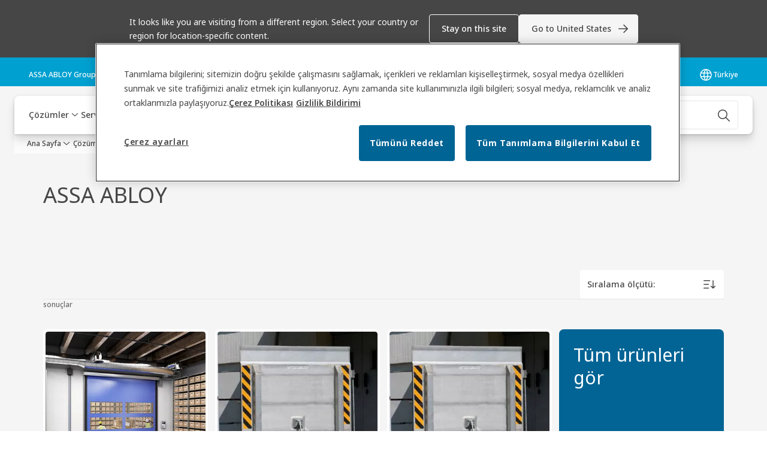

--- FILE ---
content_type: text/html; charset=utf-8
request_url: https://www.assaabloyentrance.com/tr/tr/solutions/products/tags/brand/assa-abloy
body_size: 34330
content:
<!DOCTYPE html><html lang="tr" class="navigation-header   dropdown floating solid " style="--device-mobile: 360px; --device-mobile-lg: 576px; --device-tablet: 768px; --device-tablet-lg: 1024px; --device-laptop: 1280px; --device-laptop-lg: 1440px; --device-desktop: 1920px; --device-desktop-lg: 2560px; --grid-extended-max-width: 2288px; --topPaddingLocalizationBar: 0px; --vh: 7.32px;"><head>
  
  <meta name="viewport" content="width=device-width, initial-scale=1">

  <link rel="preconnect" href="https://gw-assets.assaabloy.com/">

  <meta charset="UTF-8">
  <link rel="icon" href="https://www.assaabloy.com/logo/assa-abloy-circle-favicon.ico">
  <title>ASSA ABLOY</title>
  <meta property="version" content="ce089b6">
  <meta property="og:type" content="website">
  <meta property="og:title" content="ASSA ABLOY">
  
  <meta property="og:image" content="https://gw-assets.assaabloy.com/is/image/assaabloy/assa-abloy-3">
  
    <meta property="og:url" content="https://www.assaabloyentrance.com/tr/tr/solutions/products/tags/brand/assa-abloy">
  
  
  <meta name="template" content="product-tag-template">
  
  
  
  
  
  <meta name="google-site-verification" content="JHYJaC1ZFLG_hvctrz4YX5Mf95U5kv3iVmmN-GpBt0s">

  
  <meta name="addsearch-custom-field" data-type="text" content="title=ASSA ABLOY">
  <meta name="addsearch-custom-field" data-type="text" content="market_name=tr">
  <meta name="addsearch-custom-field" data-type="text" content="language_name=tr">
  <meta name="addsearch-custom-field" data-type="text" content="content_category=tag">
  

  
  
    <link rel="canonical" href="https://www.assaabloyentrance.com/tr/tr/solutions/products/tags/brand/assa-abloy">
    
      <link rel="alternate" hreflang="fi-fi" href="https://www.assaabloyentrance.com/fi/fi/solutions/products/tags/brand/assa-abloy">
    
      <link rel="alternate" hreflang="hu-hu" href="https://www.assaabloyentrance.com/hu/hu/solutions/products/tags/brand/assa-abloy">
    
      <link rel="alternate" hreflang="no-no" href="https://www.assaabloyentrance.com/no/no/solutions/products/tags/brand/assa-abloy">
    
      <link rel="alternate" hreflang="pt-br" href="https://www.assaabloyentrance.com/br/pt/solutions/products/tags/brand/assa-abloy">
    
      <link rel="alternate" hreflang="fr-ca" href="https://www.assaabloyentrance.com/ca/fr/solutions/products/tags/brand/assa-abloy">
    
      <link rel="alternate" hreflang="es-es" href="https://www.assaabloyentrance.com/es/es/solutions/products/tags/brand/assa-abloy">
    
      <link rel="alternate" hreflang="fr-ch" href="https://www.assaabloyentrance.com/ch/fr/solutions/products/tags/brand/assa-abloy">
    
      <link rel="alternate" hreflang="en-au" href="https://www.assaabloyentrance.com/au/en/solutions/products/tags/brand/assa-abloy">
    
      <link rel="alternate" hreflang="pl-pl" href="https://www.assaabloyentrance.com/pl/pl/solutions/products/tags/brand/assa-abloy">
    
      <link rel="alternate" hreflang="de-at" href="https://www.assaabloyentrance.com/at/de/solutions/products/tags/brand/assa-abloy">
    
      <link rel="alternate" hreflang="it-it" href="https://www.assaabloyentrance.com/it/it/solutions/products/tags/brand/assa-abloy">
    
      <link rel="alternate" hreflang="pt-pt" href="https://www.assaabloyentrance.com/pt/pt/solutions/products/tags/brand/assa-abloy">
    
      <link rel="alternate" hreflang="fr-fr" href="https://www.assaabloyentrance.com/fr/fr/solutions/products/tags/brand/assa-abloy">
    
      <link rel="alternate" hreflang="en-ca" href="https://www.assaabloyentrance.com/ca/en/solutions/products/tags/brand/assa-abloy">
    
      <link rel="alternate" hreflang="sv-se" href="https://www.assaabloyentrance.com/se/sv/solutions/products/tags/brand/assa-abloy">
    
      <link rel="alternate" hreflang="da-dk" href="https://www.assaabloyentrance.com/dk/da/solutions/products/tags/brand/assa-abloy">
    
      <link rel="alternate" hreflang="tr-tr" href="https://www.assaabloyentrance.com/tr/tr/solutions/products/tags/brand/assa-abloy">
    
  


  
    
  

  
  
  <script async="" src="https://www.googletagmanager.com/gtm.js?id=GTM-KXG7HJX"></script><script async="" src="https://www.googletagmanager.com/gtm.js?id=GTM-WBWG4NJ"></script><script>
    if (!window.onecms) {
      window.onecms = {
        config: {
          site: {
            fadeInComponents: false,
            chinaSite: false,
            name: 'assaabloyentrance.com',
            market: 'tr',
            language: 'tr',
            homePagePath: '/tr/tr',
            translationsUrl: '/rest/api/v1/translations.json/tr/tr',
            theme: 'assa-abloy-onecms.theme.assa-abloy',
            enableSessionStorageCache: true,
            sessionStorageVersion: 1769436596383
          }
        },
        clientlibs: {}
      }
    }

    window.dataLayer = window.dataLayer || [];
    window.dataLayer.push({
  "matomoSiteId": "567",
  "googleAnalytics4MeasurementId": "G-D1HT3Y38R7",
  "googleAnalyticsTrackingIdMarket": "UA-45843856-1",
  "googleAnalytics4MeasurementIdMarket": "G-95GK8GNB9Z",
  "matomoSiteIdMarket": "164"
});
    window.onecms.clientlibs.vendorJsUrl = '/etc.clientlibs/assa-abloy-onecms/clientlibs-generated/webcomponents/gw-group-vendor.lc-c8758d0d91f0aa762e74306bf63e44bf-lc.js';
    window.onecms.clientlibs.cookieBannerId = '76f47613-582f-45a2-8570-be20629c683d';
    window.onecms.clientlibs.enableSentry = false;
    window.onecms.clientlibs.sentrySampleRate = '0.5';
    window.onecms.clientlibs.sentryTracesSampleRate = 0.1;
    window.onecms.clientlibs.environment = 'prod';
    window.onecms.clientlibs.isPublish = true;
    window.onecms.clientlibs.centralGtmContainerId = 'GTM-WBWG4NJ';
    window.onecms.clientlibs.featureFlagDivisionGtmPublish = true;
    window.onecms.clientlibs.divisionGtmContainerId = 'GTM-KXG7HJX';
    window.onecms.clientlibs.trackingEnabled = true;
    window.onecms.clientlibs.pageTracked = true;
    window.onecms.clientlibs.videoViewerScriptUrl = "https://gw-assets.assaabloy.com/s7viewers/html5/js/VideoViewer.js";
    window.onecms.clientlibs.interactiveImageScriptUrl = "https://gw-assets.assaabloy.com/s7viewers/html5/js/InteractiveImage.js";
  </script>
  

  
  
    
  
    <script defer="" src="/etc.clientlibs/assa-abloy-onecms/clientlibs/onecms-script-loader.lc-a0ba371bb76eda5838d458b576137ed7-lc.min.js"></script>

  

  
  
  

  
  

  
  
    <link rel="stylesheet" href="/etc.clientlibs/assa-abloy-onecms/clientlibs-generated/themes/global.lc-96b44631e3c8c11fb7433eb65b58d327-lc.min.css" type="text/css">
<link rel="stylesheet" href="/etc.clientlibs/assa-abloy-onecms/clientlibs-generated/themes/assa-abloy.lc-f335335f402f6cf394130b8f883b5c90-lc.min.css" type="text/css">

  


  
  
  <style>
    :root{
  --font-family-body:Noto Sans;--font-family-heading:Noto Sans;
}

  </style>


  
  
  
    <link rel="stylesheet" href="/etc.clientlibs/assa-abloy-onecms/components/structure/page/v1/page/clientlibs/header-offset-ssr-variables.lc-af567384b6afc7df0896c6eff7f36e56-lc.min.css" type="text/css">

  


  

  

  
  

  

  



  
    <link rel="stylesheet" href="/etc.clientlibs/assa-abloy-onecms/clientlibs/grid.lc-5334516a308a40e7dd7b3c7a8ae96960-lc.min.css" type="text/css">

  


  
    
    

    

    
    
    

  

  
   <meta name="facebook-domain-verification" content="5bcyf30q8i7qtctydca6r2jyp4gfvx">
<meta name="google-site-verification" content="2kZxA53sAsqMsik73Qj3WYkISXEREzrAtNr7IO8T9TY">



  <script type="application/ld+json">
    {"@context":"https://schema.org","@type":"BreadcrumbList","itemListElement":[{"position":1,"@type":"ListItem","name":"Ana Sayfa","item":"https://www.assaabloyentrance.com/tr/tr"},{"position":2,"@type":"ListItem","name":"Çözümler","item":"https://www.assaabloyentrance.com/tr/tr/solutions"},{"position":3,"@type":"ListItem","name":"Ürünler","item":"https://www.assaabloyentrance.com/tr/tr/solutions/products"},{"position":4,"@type":"ListItem","name":"ASSA ABLOY"}]}
  </script>
  
<script async="" src="/etc.clientlibs/assa-abloy-onecms/clientlibs-generated/webcomponents/gw-group-wc-dependencies/resources/_d.webcomponents-ce.js"></script><script async="" src="/etc.clientlibs/assa-abloy-onecms/clientlibs-generated/webcomponents/gw-group-wc-dependencies/resources/_e.custom-elements-es5-adapter.js"></script><style data-styled="active" data-styled-version="5.3.6"></style><style data-styled="active" data-styled-version="5.3.6"></style><style data-styled="active" data-styled-version="5.3.6"></style><style data-styled="active" data-styled-version="5.3.6"></style></head>
<body class="product-tag-template page basicpage aa-light-theme" id="product-tag-template-512a9f0728" data-theme="light">



  




  



  


    
        
            <div class="toast gw-group-toast">

<gw-group-toast id="gw-group-toast-9b3b4d55f7" data-client-lib="/etc.clientlibs/assa-abloy-onecms/clientlibs-generated/webcomponents/gw-group-toast.lc-187d3936fc18dfe367e4db98bd23bfa1-lc.js"><div data-addsearch="exclude" aria-disabled="true" aria-label="" class="styles__Toast-sc-6j63c8-1 jFzVqZ toast-message-wrapper"><div data-addsearch="exclude" class="styles__Text-sc-6j63c8-0 bVYyKt label-sm"></div></div></gw-group-toast>


</div>

        
    
        
            <div class="header header-includer"><div class="site-header">
  <div class="site-header--nav-bar">
  



  <gw-group-nav-header data-client-lib="/etc.clientlibs/assa-abloy-onecms/clientlibs-generated/webcomponents/gw-group-nav-header.lc-ba44b060d0378df142d0ec5e3e9d20e8-lc.js" content="[base64]/EsWxheWFuIGdlw6dpxZ8gc2lzdGVtbGVyaXlsZSBkb25hdMSxeW9ydXouwqA8L3A+In0seyJpZCI6ImM2Y2RlNDZmZjAiLCJsYWJlbCI6IkRhxJ/EsXTEsW0gdmUgbG9qaXN0aWsiLCJ1cmwiOiJodHRwczovL3d3dy5hc3NhYWJsb3llbnRyYW5jZS5jb20vdHIvdHIvc29sdXRpb25zL2luZHVzdHJpZXMvZGlzdHJpYnV0aW9uLWFuZC1sb2dpc3RpY3MiLCJkZXNjcmlwdGlvbiI6IjxwPkRhxJ/[base64]/[base64]/[base64]/[base64]/[base64]/[base64]/[base64]/[base64]"><header class="styles__Header-sc-z2fkzf-4 iVOgsU"><div id="a11y-skip-link" tabindex="0"><a href="#a11y-skip-link-target" class="styles__SkipLink-sc-z2fkzf-3 gsFJOs">jumpToMainContent</a></div><section class="styles__LocalizationBar-sc-1hz4oe4-0 eAJklq localization-bar"><div class="styles__Wrapper-sc-1hz4oe4-1 cmSxma"><div class="styles__RichText-sc-xvjmvq-0 VXdEV body-sm" id=""><div class="richtext_innerWrapper">It looks like you are visiting from a different region. Select your country or region for location-specific content.</div></div><div class="button aem-ie__cta"><button class="styles__Button-sc-18sij4a-0 exZqaw secondary-button label-md" aria-label="Bu sitede kal" id="9dbe4d0b-5b49-4e72-8022-e4fceed54a64" role="button" data-variant="secondary"><span id="bc04f2e4-2a78-46c2-8898-4ccf65a36b7b" class="styles__Label-sc-18sij4a-1 jKMGzI secondary-button label-md ">Stay on this site</span></button></div><div class="button aem-ie__cta"><a class="styles__Button-sc-18sij4a-0 jXzRqd label-md" aria-label="Go to Ireland" id="26bd25f1-58e5-4155-ab88-6b157d354aa3" role="link" href="https://www.assaabloyentrance.com/ie/en/solutions/products/tags/brand/assa-abloy" target="_self" rel="" data-variant="tertiary"><span id="9aa26dad-285c-419d-972d-e9a25b4cf8e0" class="styles__Label-sc-18sij4a-1 jKMGzI label-md ">Go to Ireland</span><svg role="presentation" class="styles__Icon-sc-1u0rbjk-0 fivoSa  " width="24" height="24" viewBox="0 0 24 24" fill="none" xmlns="http://www.w3.org/2000/svg"><path d="M13.0323 19.0001C12.8361 19.0001 12.64 18.9275 12.4852 18.7719C12.1858 18.4711 12.1858 17.9732 12.4852 17.6724L17.3574 12.7767H4.77419C4.35097 12.7767 4 12.424 4 11.9988C4 11.5735 4.35097 11.2208 4.77419 11.2208H17.3574L12.4852 6.32512C12.1858 6.02432 12.1858 5.52645 12.4852 5.22566C12.7845 4.92486 13.28 4.92486 13.5794 5.22566L19.7729 11.449C19.8452 11.5216 19.9071 11.6046 19.9381 11.698C19.9794 11.7913 20 11.895 20 11.9988C20 12.1025 19.9794 12.2062 19.9381 12.2996C19.8968 12.3929 19.8452 12.4759 19.7729 12.5485L13.5794 18.7719C13.4245 18.9275 13.2284 19.0001 13.0323 19.0001Z" fill="#1A1A1A"></path></svg></a></div></div></section><section class="styles__Topbar-sc-1hzxovh-1 eTryn topbar"></section><div class="styles__Wrapper-sc-z2fkzf-0 gRutnU"><section class="styles__PrimaryNavigation-sc-z2fkzf-1 dEmSaK primary-navigation"><div class="styles__Navigation-sc-x3fycp-0 bWUyaF nav-bar__navigation"><div class="styles__Menu-sc-x3fycp-1 gjkLMg"><button id="gw-group-nav-menu" aria-expanded="false" tabindex="0" class="styles__HamburgerButton-sc-gappku-0 hzYBsL hamburger-menu-button label-md" aria-haspopup="true" aria-controls="hamburger-menu"><div class="styles__HamburgerIcon-sc-gappku-2 iehzkx  hamburger-menu-button" role="presentation"><span class="hamburger-menu-button"></span><span class="hamburger-menu-button"></span><span class="hamburger-menu-button"></span></div><label class="styles__MenuLabel-sc-gappku-1 keTNqZ hamburger-menu-button sr-only">Menü</label></button><nav aria-label="Ana menü" class="styles__TopNavigation-sc-khrlvi-1 ksMHTH"></nav></div><div hidden="" style="position: absolute; pointer-events: none; z-index: 999; opacity: 0; transform: translateY(-16px); overflow: initial;"><div id="hamburger-menu" class="styles__HamburgerMenu-sc-1k5lid8-0 fGXaOn"><nav aria-labelledby="gw-group-nav-menu" class="styles__HamburgerNavigation-sc-1k5lid8-1 gblgCQ"><div class="styles__MobileNavigation-sc-1krcsdf-0 iVcejX"><div id="mobile-subnavigation-menu-ca4fbf9866" class="styles__SubNavigation-sc-1m33sy9-0 kyWyHs"><div class="button aem-ie__cta"><button class="styles__Button-sc-18sij4a-0 bMXnuW styles__BackButton-sc-1m33sy9-1 jIUdFH label-lg" aria-label="Geri dön" id="71afe2cc-f14e-4371-a124-33371f11c814" role="button" data-variant="default"><svg role="presentation" class="styles__Icon-sc-1u0rbjk-0 fivoSa leading-icon external " width="24" height="24" viewBox="0 0 24 24" fill="none" xmlns="http://www.w3.org/2000/svg"><path d="M13.0323 19.0001C12.8361 19.0001 12.64 18.9275 12.4852 18.7719C12.1858 18.4711 12.1858 17.9732 12.4852 17.6724L17.3574 12.7767H4.77419C4.35097 12.7767 4 12.424 4 11.9988C4 11.5735 4.35097 11.2208 4.77419 11.2208H17.3574L12.4852 6.32512C12.1858 6.02432 12.1858 5.52645 12.4852 5.22566C12.7845 4.92486 13.28 4.92486 13.5794 5.22566L19.7729 11.449C19.8452 11.5216 19.9071 11.6046 19.9381 11.698C19.9794 11.7913 20 11.895 20 11.9988C20 12.1025 19.9794 12.2062 19.9381 12.2996C19.8968 12.3929 19.8452 12.4759 19.7729 12.5485L13.5794 18.7719C13.4245 18.9275 13.2284 19.0001 13.0323 19.0001Z" fill="#1A1A1A"></path></svg><span id="814e0d5b-1744-4557-a04f-efa069c3dcdf" class="styles__Label-sc-18sij4a-1 jKMGzI styles__BackButton-sc-1m33sy9-1 jIUdFH label-lg ">Geri dön</span></button></div><div class="styles__Menu-sc-1m33sy9-2 hpOFDI"><nav class="styles__TreeNavigation-sc-16eevtj-0 cpUXTX"><ul class="styles__List-sc-16eevtj-1 eJajLR"><li class="styles__ListItem-sc-16eevtj-2 ecezKi label-md"><div class="styles__Foldout-sc-1ar05l2-1 dBIzLS"><div class="styles__FoldoutButton-sc-1ar05l2-2 efCIZc" tabindex="-1"><div class="styles__Head-sc-1ar05l2-3 jMCmqo"><div class="styles__Title-sc-1ar05l2-0 gEaBsl"><a href="https://www.assaabloyentrance.com/tr/tr/solutions/products" aria-label="Ürünler" tabindex="0" aria-current="page">Ürünler</a></div><button tabindex="0" aria-label="Ürünler" aria-expanded="true" aria-controls="f3408994-6697-4a84-a05a-e161cf157ed9" class="styles__FoldoutButtonIconWrapper-sc-1ar05l2-5 jvpuXd"><div class="sc-gswNZR hSoMdN"><svg role="presentation" class="styles__Icon-sc-1u0rbjk-0 fivoSa chevron " width="24" height="24" viewBox="0 0 24 24" fill="none" xmlns="http://www.w3.org/2000/svg"><path d="M12 15C12.1971 15 12.3942 14.9346 12.5498 14.7946L18.7744 9.19273C19.0752 8.92197 19.0752 8.47382 18.7744 8.20307C18.4735 7.93231 17.9755 7.93231 17.6747 8.20307L12 13.3101L6.32531 8.20307C6.02445 7.93231 5.52649 7.93231 5.22564 8.20307C4.92479 8.47382 4.92479 8.92197 5.22564 9.19273L11.4502 14.7946C11.6058 14.9346 11.8029 15 12 15Z" fill="#1A1A1A"></path></svg></div></button></div></div><div class="sc-bcXHqe lgpqxq" style="height: auto;"><ul class="styles__List-sc-16eevtj-1 eJajLR"><li class="styles__ListItem-sc-16eevtj-2 ecezKi"><div class="button aem-ie__cta"><a class="styles__Button-sc-18sij4a-0 hSUEYJ label-sm" aria-label="Ticari ve endüstriyel kapılar" id="5ca4e95e-6707-4a3d-a290-b25c237cf607" role="link" href="https://www.assaabloyentrance.com/tr/tr/solutions/products/commercial-and-industrial-doors" target="_self" rel="" tabindex="-1" data-variant="text"><span id="d9f6e46f-8b6d-4141-b4c0-71ea704b13f8" class="styles__Label-sc-18sij4a-1 fcDSKM label-sm ">Ticari ve endüstriyel kapılar</span><svg role="presentation" class="styles__Icon-sc-1u0rbjk-0 fivoSa  " width="24" height="24" viewBox="0 0 24 24" fill="none" xmlns="http://www.w3.org/2000/svg"><path d="M13.0323 19.0001C12.8361 19.0001 12.64 18.9275 12.4852 18.7719C12.1858 18.4711 12.1858 17.9732 12.4852 17.6724L17.3574 12.7767H4.77419C4.35097 12.7767 4 12.424 4 11.9988C4 11.5735 4.35097 11.2208 4.77419 11.2208H17.3574L12.4852 6.32512C12.1858 6.02432 12.1858 5.52645 12.4852 5.22566C12.7845 4.92486 13.28 4.92486 13.5794 5.22566L19.7729 11.449C19.8452 11.5216 19.9071 11.6046 19.9381 11.698C19.9794 11.7913 20 11.895 20 11.9988C20 12.1025 19.9794 12.2062 19.9381 12.2996C19.8968 12.3929 19.8452 12.4759 19.7729 12.5485L13.5794 18.7719C13.4245 18.9275 13.2284 19.0001 13.0323 19.0001Z" fill="#1A1A1A"></path></svg></a></div></li><li class="styles__ListItem-sc-16eevtj-2 ecezKi"><div class="button aem-ie__cta"><a class="styles__Button-sc-18sij4a-0 hSUEYJ label-sm" aria-label="Digital solutions" id="4ae5306e-523b-4716-8dfa-0b8111f38c81" role="link" href="https://www.assaabloyentrance.com/tr/tr/solutions/products/digital-solutions" target="_self" rel="" tabindex="-1" data-variant="text"><span id="fa5628af-6d9f-4b99-bde8-a74a6188abfc" class="styles__Label-sc-18sij4a-1 fcDSKM label-sm ">Digital solutions</span><svg role="presentation" class="styles__Icon-sc-1u0rbjk-0 fivoSa  " width="24" height="24" viewBox="0 0 24 24" fill="none" xmlns="http://www.w3.org/2000/svg"><path d="M13.0323 19.0001C12.8361 19.0001 12.64 18.9275 12.4852 18.7719C12.1858 18.4711 12.1858 17.9732 12.4852 17.6724L17.3574 12.7767H4.77419C4.35097 12.7767 4 12.424 4 11.9988C4 11.5735 4.35097 11.2208 4.77419 11.2208H17.3574L12.4852 6.32512C12.1858 6.02432 12.1858 5.52645 12.4852 5.22566C12.7845 4.92486 13.28 4.92486 13.5794 5.22566L19.7729 11.449C19.8452 11.5216 19.9071 11.6046 19.9381 11.698C19.9794 11.7913 20 11.895 20 11.9988C20 12.1025 19.9794 12.2062 19.9381 12.2996C19.8968 12.3929 19.8452 12.4759 19.7729 12.5485L13.5794 18.7719C13.4245 18.9275 13.2284 19.0001 13.0323 19.0001Z" fill="#1A1A1A"></path></svg></a></div></li><li class="styles__ListItem-sc-16eevtj-2 ecezKi"><div class="button aem-ie__cta"><a class="styles__Button-sc-18sij4a-0 hSUEYJ label-sm" aria-label="Yüksek hızlı kapılar" id="23128b85-2cda-4f12-ab78-00d432de62d7" role="link" href="https://www.assaabloyentrance.com/tr/tr/solutions/products/high-speed-doors" target="_self" rel="" tabindex="-1" data-variant="text"><span id="eb5f3caf-8863-40ce-bc6a-599acd7d2671" class="styles__Label-sc-18sij4a-1 fcDSKM label-sm ">Yüksek hızlı kapılar</span><svg role="presentation" class="styles__Icon-sc-1u0rbjk-0 fivoSa  " width="24" height="24" viewBox="0 0 24 24" fill="none" xmlns="http://www.w3.org/2000/svg"><path d="M13.0323 19.0001C12.8361 19.0001 12.64 18.9275 12.4852 18.7719C12.1858 18.4711 12.1858 17.9732 12.4852 17.6724L17.3574 12.7767H4.77419C4.35097 12.7767 4 12.424 4 11.9988C4 11.5735 4.35097 11.2208 4.77419 11.2208H17.3574L12.4852 6.32512C12.1858 6.02432 12.1858 5.52645 12.4852 5.22566C12.7845 4.92486 13.28 4.92486 13.5794 5.22566L19.7729 11.449C19.8452 11.5216 19.9071 11.6046 19.9381 11.698C19.9794 11.7913 20 11.895 20 11.9988C20 12.1025 19.9794 12.2062 19.9381 12.2996C19.8968 12.3929 19.8452 12.4759 19.7729 12.5485L13.5794 18.7719C13.4245 18.9275 13.2284 19.0001 13.0323 19.0001Z" fill="#1A1A1A"></path></svg></a></div></li><li class="styles__ListItem-sc-16eevtj-2 ecezKi"><div class="button aem-ie__cta"><a class="styles__Button-sc-18sij4a-0 hSUEYJ label-sm" aria-label="Yükleme rampası ekipmanı" id="68e5c7ee-b674-4993-b76b-b2173076c999" role="link" href="https://www.assaabloyentrance.com/tr/tr/solutions/products/loading-dock-equipment" target="_self" rel="" tabindex="-1" data-variant="text"><span id="a67a4a6e-feaa-453d-a015-35482a6d11b7" class="styles__Label-sc-18sij4a-1 fcDSKM label-sm ">Yükleme rampası ekipmanı</span><svg role="presentation" class="styles__Icon-sc-1u0rbjk-0 fivoSa  " width="24" height="24" viewBox="0 0 24 24" fill="none" xmlns="http://www.w3.org/2000/svg"><path d="M13.0323 19.0001C12.8361 19.0001 12.64 18.9275 12.4852 18.7719C12.1858 18.4711 12.1858 17.9732 12.4852 17.6724L17.3574 12.7767H4.77419C4.35097 12.7767 4 12.424 4 11.9988C4 11.5735 4.35097 11.2208 4.77419 11.2208H17.3574L12.4852 6.32512C12.1858 6.02432 12.1858 5.52645 12.4852 5.22566C12.7845 4.92486 13.28 4.92486 13.5794 5.22566L19.7729 11.449C19.8452 11.5216 19.9071 11.6046 19.9381 11.698C19.9794 11.7913 20 11.895 20 11.9988C20 12.1025 19.9794 12.2062 19.9381 12.2996C19.8968 12.3929 19.8452 12.4759 19.7729 12.5485L13.5794 18.7719C13.4245 18.9275 13.2284 19.0001 13.0323 19.0001Z" fill="#1A1A1A"></path></svg></a></div></li><li class="styles__ListItem-sc-16eevtj-2 ecezKi"><div class="button aem-ie__cta"><a class="styles__Button-sc-18sij4a-0 hSUEYJ label-sm" aria-label="Büyük Kapılar" id="3099d987-561c-495e-9229-869febb230a5" role="link" href="https://www.assaabloyentrance.com/tr/tr/solutions/products/megadoors" target="_self" rel="" tabindex="-1" data-variant="text"><span id="1eb62977-c01d-432c-a165-ab9250303ac1" class="styles__Label-sc-18sij4a-1 fcDSKM label-sm ">Büyük Kapılar</span><svg role="presentation" class="styles__Icon-sc-1u0rbjk-0 fivoSa  " width="24" height="24" viewBox="0 0 24 24" fill="none" xmlns="http://www.w3.org/2000/svg"><path d="M13.0323 19.0001C12.8361 19.0001 12.64 18.9275 12.4852 18.7719C12.1858 18.4711 12.1858 17.9732 12.4852 17.6724L17.3574 12.7767H4.77419C4.35097 12.7767 4 12.424 4 11.9988C4 11.5735 4.35097 11.2208 4.77419 11.2208H17.3574L12.4852 6.32512C12.1858 6.02432 12.1858 5.52645 12.4852 5.22566C12.7845 4.92486 13.28 4.92486 13.5794 5.22566L19.7729 11.449C19.8452 11.5216 19.9071 11.6046 19.9381 11.698C19.9794 11.7913 20 11.895 20 11.9988C20 12.1025 19.9794 12.2062 19.9381 12.2996C19.8968 12.3929 19.8452 12.4759 19.7729 12.5485L13.5794 18.7719C13.4245 18.9275 13.2284 19.0001 13.0323 19.0001Z" fill="#1A1A1A"></path></svg></a></div></li><li class="styles__ListItem-sc-16eevtj-2 ecezKi"><div class="button aem-ie__cta"><a class="styles__Button-sc-18sij4a-0 hSUEYJ label-sm" aria-label="Otomatik kapılar" id="22f6d2d7-8d77-4254-98d7-f012375a4276" role="link" href="https://www.assaabloyentrance.com/tr/tr/solutions/products/automatic-doors" target="_self" rel="" tabindex="-1" data-variant="text"><span id="f71799e9-ffb9-40ff-8053-877d218c94b6" class="styles__Label-sc-18sij4a-1 fcDSKM label-sm ">Otomatik kapılar</span><svg role="presentation" class="styles__Icon-sc-1u0rbjk-0 fivoSa  " width="24" height="24" viewBox="0 0 24 24" fill="none" xmlns="http://www.w3.org/2000/svg"><path d="M13.0323 19.0001C12.8361 19.0001 12.64 18.9275 12.4852 18.7719C12.1858 18.4711 12.1858 17.9732 12.4852 17.6724L17.3574 12.7767H4.77419C4.35097 12.7767 4 12.424 4 11.9988C4 11.5735 4.35097 11.2208 4.77419 11.2208H17.3574L12.4852 6.32512C12.1858 6.02432 12.1858 5.52645 12.4852 5.22566C12.7845 4.92486 13.28 4.92486 13.5794 5.22566L19.7729 11.449C19.8452 11.5216 19.9071 11.6046 19.9381 11.698C19.9794 11.7913 20 11.895 20 11.9988C20 12.1025 19.9794 12.2062 19.9381 12.2996C19.8968 12.3929 19.8452 12.4759 19.7729 12.5485L13.5794 18.7719C13.4245 18.9275 13.2284 19.0001 13.0323 19.0001Z" fill="#1A1A1A"></path></svg></a></div></li></ul></div></div></li><li class="styles__ListItem-sc-16eevtj-2 ecezKi label-md"><div class="styles__Foldout-sc-1ar05l2-1 dBIzLS"><div class="styles__FoldoutButton-sc-1ar05l2-2 efCIZc" tabindex="-1"><div class="styles__Head-sc-1ar05l2-3 jMCmqo"><div class="styles__Title-sc-1ar05l2-0 jFQhGF"><a href="https://www.assaabloyentrance.com/tr/tr/solutions/topics" aria-label="Konuya göre çözümler" tabindex="0" aria-current="page">Konuya göre çözümler</a></div><button tabindex="0" aria-label="Konuya göre çözümler" aria-expanded="false" aria-controls="bed7ee31-e20b-4689-ae91-c7d727b4a4a1" class="styles__FoldoutButtonIconWrapper-sc-1ar05l2-5 jvpuXd"><div class="sc-gswNZR gHFcqk"><svg role="presentation" class="styles__Icon-sc-1u0rbjk-0 fivoSa chevron " width="24" height="24" viewBox="0 0 24 24" fill="none" xmlns="http://www.w3.org/2000/svg"><path d="M12 15C12.1971 15 12.3942 14.9346 12.5498 14.7946L18.7744 9.19273C19.0752 8.92197 19.0752 8.47382 18.7744 8.20307C18.4735 7.93231 17.9755 7.93231 17.6747 8.20307L12 13.3101L6.32531 8.20307C6.02445 7.93231 5.52649 7.93231 5.22564 8.20307C4.92479 8.47382 4.92479 8.92197 5.22564 9.19273L11.4502 14.7946C11.6058 14.9346 11.8029 15 12 15Z" fill="#1A1A1A"></path></svg></div></button></div></div><div class="sc-bcXHqe lgpqxq" style="height: 0px;"><ul class="styles__List-sc-16eevtj-1 eJajLR"><li class="styles__ListItem-sc-16eevtj-2 ecezKi"><div class="button aem-ie__cta"><a class="styles__Button-sc-18sij4a-0 hSUEYJ label-sm" aria-label="Mimarlar" id="42e25e67-09b0-436e-9184-e53a3dbb0c5f" role="link" href="https://www.assaabloyentrance.com/tr/tr/solutions/topics/architects" target="_self" rel="" tabindex="-1" data-variant="text"><span id="9b182af9-ba54-4ceb-9094-6368493f6669" class="styles__Label-sc-18sij4a-1 fcDSKM label-sm ">Mimarlar</span><svg role="presentation" class="styles__Icon-sc-1u0rbjk-0 fivoSa  " width="24" height="24" viewBox="0 0 24 24" fill="none" xmlns="http://www.w3.org/2000/svg"><path d="M13.0323 19.0001C12.8361 19.0001 12.64 18.9275 12.4852 18.7719C12.1858 18.4711 12.1858 17.9732 12.4852 17.6724L17.3574 12.7767H4.77419C4.35097 12.7767 4 12.424 4 11.9988C4 11.5735 4.35097 11.2208 4.77419 11.2208H17.3574L12.4852 6.32512C12.1858 6.02432 12.1858 5.52645 12.4852 5.22566C12.7845 4.92486 13.28 4.92486 13.5794 5.22566L19.7729 11.449C19.8452 11.5216 19.9071 11.6046 19.9381 11.698C19.9794 11.7913 20 11.895 20 11.9988C20 12.1025 19.9794 12.2062 19.9381 12.2996C19.8968 12.3929 19.8452 12.4759 19.7729 12.5485L13.5794 18.7719C13.4245 18.9275 13.2284 19.0001 13.0323 19.0001Z" fill="#1A1A1A"></path></svg></a></div></li><li class="styles__ListItem-sc-16eevtj-2 ecezKi"><div class="button aem-ie__cta"><a class="styles__Button-sc-18sij4a-0 hSUEYJ label-sm" aria-label="Sürdürülebilirlik" id="6fc51b04-f721-43c5-8962-527dd596d6b4" role="link" href="https://www.assaabloyentrance.com/tr/tr/solutions/topics/sustainability" target="_self" rel="" tabindex="-1" data-variant="text"><span id="13d2bd9e-9552-46fe-926b-25341acce687" class="styles__Label-sc-18sij4a-1 fcDSKM label-sm ">Sürdürülebilirlik</span><svg role="presentation" class="styles__Icon-sc-1u0rbjk-0 fivoSa  " width="24" height="24" viewBox="0 0 24 24" fill="none" xmlns="http://www.w3.org/2000/svg"><path d="M13.0323 19.0001C12.8361 19.0001 12.64 18.9275 12.4852 18.7719C12.1858 18.4711 12.1858 17.9732 12.4852 17.6724L17.3574 12.7767H4.77419C4.35097 12.7767 4 12.424 4 11.9988C4 11.5735 4.35097 11.2208 4.77419 11.2208H17.3574L12.4852 6.32512C12.1858 6.02432 12.1858 5.52645 12.4852 5.22566C12.7845 4.92486 13.28 4.92486 13.5794 5.22566L19.7729 11.449C19.8452 11.5216 19.9071 11.6046 19.9381 11.698C19.9794 11.7913 20 11.895 20 11.9988C20 12.1025 19.9794 12.2062 19.9381 12.2996C19.8968 12.3929 19.8452 12.4759 19.7729 12.5485L13.5794 18.7719C13.4245 18.9275 13.2284 19.0001 13.0323 19.0001Z" fill="#1A1A1A"></path></svg></a></div></li><li class="styles__ListItem-sc-16eevtj-2 ecezKi"><div class="button aem-ie__cta"><a class="styles__Button-sc-18sij4a-0 hSUEYJ label-sm" aria-label="IoT ve Bağlantı" id="f394d057-784e-44cf-920a-6a0b586c9b0f" role="link" href="https://www.assaabloyentrance.com/tr/tr/solutions/topics/iot-connectivity" target="_self" rel="" tabindex="-1" data-variant="text"><span id="37973679-f4bf-401a-b938-5544a161ea3f" class="styles__Label-sc-18sij4a-1 fcDSKM label-sm ">IoT ve Bağlantı</span><svg role="presentation" class="styles__Icon-sc-1u0rbjk-0 fivoSa  " width="24" height="24" viewBox="0 0 24 24" fill="none" xmlns="http://www.w3.org/2000/svg"><path d="M13.0323 19.0001C12.8361 19.0001 12.64 18.9275 12.4852 18.7719C12.1858 18.4711 12.1858 17.9732 12.4852 17.6724L17.3574 12.7767H4.77419C4.35097 12.7767 4 12.424 4 11.9988C4 11.5735 4.35097 11.2208 4.77419 11.2208H17.3574L12.4852 6.32512C12.1858 6.02432 12.1858 5.52645 12.4852 5.22566C12.7845 4.92486 13.28 4.92486 13.5794 5.22566L19.7729 11.449C19.8452 11.5216 19.9071 11.6046 19.9381 11.698C19.9794 11.7913 20 11.895 20 11.9988C20 12.1025 19.9794 12.2062 19.9381 12.2996C19.8968 12.3929 19.8452 12.4759 19.7729 12.5485L13.5794 18.7719C13.4245 18.9275 13.2284 19.0001 13.0323 19.0001Z" fill="#1A1A1A"></path></svg></a></div></li></ul></div></div></li><li class="styles__ListItem-sc-16eevtj-2 ecezKi label-md"><div class="styles__Foldout-sc-1ar05l2-1 dBIzLS"><div class="styles__FoldoutButton-sc-1ar05l2-2 efCIZc" tabindex="-1"><div class="styles__Head-sc-1ar05l2-3 jMCmqo"><div class="styles__Title-sc-1ar05l2-0 jFQhGF"><a href="https://www.assaabloyentrance.com/tr/tr/solutions/industries" aria-label="Her sektör için çözümler" tabindex="0" aria-current="page">Her sektör için çözümler</a></div><button tabindex="0" aria-label="Her sektör için çözümler" aria-expanded="false" aria-controls="62a952cc-0774-4780-abb5-0dc33cdc18f4" class="styles__FoldoutButtonIconWrapper-sc-1ar05l2-5 jvpuXd"><div class="sc-gswNZR gHFcqk"><svg role="presentation" class="styles__Icon-sc-1u0rbjk-0 fivoSa chevron " width="24" height="24" viewBox="0 0 24 24" fill="none" xmlns="http://www.w3.org/2000/svg"><path d="M12 15C12.1971 15 12.3942 14.9346 12.5498 14.7946L18.7744 9.19273C19.0752 8.92197 19.0752 8.47382 18.7744 8.20307C18.4735 7.93231 17.9755 7.93231 17.6747 8.20307L12 13.3101L6.32531 8.20307C6.02445 7.93231 5.52649 7.93231 5.22564 8.20307C4.92479 8.47382 4.92479 8.92197 5.22564 9.19273L11.4502 14.7946C11.6058 14.9346 11.8029 15 12 15Z" fill="#1A1A1A"></path></svg></div></button></div></div><div class="sc-bcXHqe lgpqxq" style="height: 0px;"><ul class="styles__List-sc-16eevtj-1 eJajLR"><li class="styles__ListItem-sc-16eevtj-2 ecezKi"><div class="button aem-ie__cta"><a class="styles__Button-sc-18sij4a-0 hSUEYJ label-sm" aria-label="Ağır sanayi" id="ba296b47-b9be-46f4-8a88-70e242ce5b4b" role="link" href="https://www.assaabloyentrance.com/tr/tr/solutions/industries/heavy-industry" target="_self" rel="" tabindex="-1" data-variant="text"><span id="a69abcbe-57ca-47e2-82f1-51f65852764c" class="styles__Label-sc-18sij4a-1 fcDSKM label-sm ">Ağır sanayi</span><svg role="presentation" class="styles__Icon-sc-1u0rbjk-0 fivoSa  " width="24" height="24" viewBox="0 0 24 24" fill="none" xmlns="http://www.w3.org/2000/svg"><path d="M13.0323 19.0001C12.8361 19.0001 12.64 18.9275 12.4852 18.7719C12.1858 18.4711 12.1858 17.9732 12.4852 17.6724L17.3574 12.7767H4.77419C4.35097 12.7767 4 12.424 4 11.9988C4 11.5735 4.35097 11.2208 4.77419 11.2208H17.3574L12.4852 6.32512C12.1858 6.02432 12.1858 5.52645 12.4852 5.22566C12.7845 4.92486 13.28 4.92486 13.5794 5.22566L19.7729 11.449C19.8452 11.5216 19.9071 11.6046 19.9381 11.698C19.9794 11.7913 20 11.895 20 11.9988C20 12.1025 19.9794 12.2062 19.9381 12.2996C19.8968 12.3929 19.8452 12.4759 19.7729 12.5485L13.5794 18.7719C13.4245 18.9275 13.2284 19.0001 13.0323 19.0001Z" fill="#1A1A1A"></path></svg></a></div></li><li class="styles__ListItem-sc-16eevtj-2 ecezKi"><div class="button aem-ie__cta"><a class="styles__Button-sc-18sij4a-0 hSUEYJ label-sm" aria-label="Dağıtım ve lojistik" id="ff6f52f0-6615-42bb-9cd6-8cd35567afb7" role="link" href="https://www.assaabloyentrance.com/tr/tr/solutions/industries/distribution-and-logistics" target="_self" rel="" tabindex="-1" data-variant="text"><span id="57f5a484-23ff-4709-9d74-6d064c5919f8" class="styles__Label-sc-18sij4a-1 fcDSKM label-sm ">Dağıtım ve lojistik</span><svg role="presentation" class="styles__Icon-sc-1u0rbjk-0 fivoSa  " width="24" height="24" viewBox="0 0 24 24" fill="none" xmlns="http://www.w3.org/2000/svg"><path d="M13.0323 19.0001C12.8361 19.0001 12.64 18.9275 12.4852 18.7719C12.1858 18.4711 12.1858 17.9732 12.4852 17.6724L17.3574 12.7767H4.77419C4.35097 12.7767 4 12.424 4 11.9988C4 11.5735 4.35097 11.2208 4.77419 11.2208H17.3574L12.4852 6.32512C12.1858 6.02432 12.1858 5.52645 12.4852 5.22566C12.7845 4.92486 13.28 4.92486 13.5794 5.22566L19.7729 11.449C19.8452 11.5216 19.9071 11.6046 19.9381 11.698C19.9794 11.7913 20 11.895 20 11.9988C20 12.1025 19.9794 12.2062 19.9381 12.2996C19.8968 12.3929 19.8452 12.4759 19.7729 12.5485L13.5794 18.7719C13.4245 18.9275 13.2284 19.0001 13.0323 19.0001Z" fill="#1A1A1A"></path></svg></a></div></li><li class="styles__ListItem-sc-16eevtj-2 ecezKi"><div class="button aem-ie__cta"><a class="styles__Button-sc-18sij4a-0 hSUEYJ label-sm" aria-label="Havacılık" id="37e60143-fcca-471f-89e7-d38134571bd0" role="link" href="https://www.assaabloyentrance.com/tr/tr/solutions/industries/aviation" target="_self" rel="" tabindex="-1" data-variant="text"><span id="01d13d4e-5bec-44ca-9371-9a19171eed9c" class="styles__Label-sc-18sij4a-1 fcDSKM label-sm ">Havacılık</span><svg role="presentation" class="styles__Icon-sc-1u0rbjk-0 fivoSa  " width="24" height="24" viewBox="0 0 24 24" fill="none" xmlns="http://www.w3.org/2000/svg"><path d="M13.0323 19.0001C12.8361 19.0001 12.64 18.9275 12.4852 18.7719C12.1858 18.4711 12.1858 17.9732 12.4852 17.6724L17.3574 12.7767H4.77419C4.35097 12.7767 4 12.424 4 11.9988C4 11.5735 4.35097 11.2208 4.77419 11.2208H17.3574L12.4852 6.32512C12.1858 6.02432 12.1858 5.52645 12.4852 5.22566C12.7845 4.92486 13.28 4.92486 13.5794 5.22566L19.7729 11.449C19.8452 11.5216 19.9071 11.6046 19.9381 11.698C19.9794 11.7913 20 11.895 20 11.9988C20 12.1025 19.9794 12.2062 19.9381 12.2996C19.8968 12.3929 19.8452 12.4759 19.7729 12.5485L13.5794 18.7719C13.4245 18.9275 13.2284 19.0001 13.0323 19.0001Z" fill="#1A1A1A"></path></svg></a></div></li><li class="styles__ListItem-sc-16eevtj-2 ecezKi"><div class="button aem-ie__cta"><a class="styles__Button-sc-18sij4a-0 hSUEYJ label-sm" aria-label="Konaklama Sektörü" id="c5d71ee1-fdaa-48fb-a573-bdbe18cd8cd3" role="link" href="https://www.assaabloyentrance.com/tr/tr/solutions/industries/hospitality" target="_self" rel="" tabindex="-1" data-variant="text"><span id="559b1615-45f8-4edd-b2ef-3e2e1fb4632a" class="styles__Label-sc-18sij4a-1 fcDSKM label-sm ">Konaklama Sektörü</span><svg role="presentation" class="styles__Icon-sc-1u0rbjk-0 fivoSa  " width="24" height="24" viewBox="0 0 24 24" fill="none" xmlns="http://www.w3.org/2000/svg"><path d="M13.0323 19.0001C12.8361 19.0001 12.64 18.9275 12.4852 18.7719C12.1858 18.4711 12.1858 17.9732 12.4852 17.6724L17.3574 12.7767H4.77419C4.35097 12.7767 4 12.424 4 11.9988C4 11.5735 4.35097 11.2208 4.77419 11.2208H17.3574L12.4852 6.32512C12.1858 6.02432 12.1858 5.52645 12.4852 5.22566C12.7845 4.92486 13.28 4.92486 13.5794 5.22566L19.7729 11.449C19.8452 11.5216 19.9071 11.6046 19.9381 11.698C19.9794 11.7913 20 11.895 20 11.9988C20 12.1025 19.9794 12.2062 19.9381 12.2996C19.8968 12.3929 19.8452 12.4759 19.7729 12.5485L13.5794 18.7719C13.4245 18.9275 13.2284 19.0001 13.0323 19.0001Z" fill="#1A1A1A"></path></svg></a></div></li><li class="styles__ListItem-sc-16eevtj-2 ecezKi"><div class="button aem-ie__cta"><a class="styles__Button-sc-18sij4a-0 hSUEYJ label-sm" aria-label="Madencilik" id="974b7232-c168-4c15-8e46-c3927cc41635" role="link" href="https://www.assaabloyentrance.com/tr/tr/solutions/industries/mining" target="_self" rel="" tabindex="-1" data-variant="text"><span id="5853eeef-1ece-4be5-967a-52a6a77a6ff6" class="styles__Label-sc-18sij4a-1 fcDSKM label-sm ">Madencilik</span><svg role="presentation" class="styles__Icon-sc-1u0rbjk-0 fivoSa  " width="24" height="24" viewBox="0 0 24 24" fill="none" xmlns="http://www.w3.org/2000/svg"><path d="M13.0323 19.0001C12.8361 19.0001 12.64 18.9275 12.4852 18.7719C12.1858 18.4711 12.1858 17.9732 12.4852 17.6724L17.3574 12.7767H4.77419C4.35097 12.7767 4 12.424 4 11.9988C4 11.5735 4.35097 11.2208 4.77419 11.2208H17.3574L12.4852 6.32512C12.1858 6.02432 12.1858 5.52645 12.4852 5.22566C12.7845 4.92486 13.28 4.92486 13.5794 5.22566L19.7729 11.449C19.8452 11.5216 19.9071 11.6046 19.9381 11.698C19.9794 11.7913 20 11.895 20 11.9988C20 12.1025 19.9794 12.2062 19.9381 12.2996C19.8968 12.3929 19.8452 12.4759 19.7729 12.5485L13.5794 18.7719C13.4245 18.9275 13.2284 19.0001 13.0323 19.0001Z" fill="#1A1A1A"></path></svg></a></div></li><li class="styles__ListItem-sc-16eevtj-2 ecezKi"><div class="button aem-ie__cta"><a class="styles__Button-sc-18sij4a-0 hSUEYJ label-sm" aria-label="Perakende" id="10890b27-78ce-449b-998c-bd5c072c8db9" role="link" href="https://www.assaabloyentrance.com/tr/tr/solutions/industries/retail" target="_self" rel="" tabindex="-1" data-variant="text"><span id="5638fe41-84da-4082-8a23-66b9bdc824da" class="styles__Label-sc-18sij4a-1 fcDSKM label-sm ">Perakende</span><svg role="presentation" class="styles__Icon-sc-1u0rbjk-0 fivoSa  " width="24" height="24" viewBox="0 0 24 24" fill="none" xmlns="http://www.w3.org/2000/svg"><path d="M13.0323 19.0001C12.8361 19.0001 12.64 18.9275 12.4852 18.7719C12.1858 18.4711 12.1858 17.9732 12.4852 17.6724L17.3574 12.7767H4.77419C4.35097 12.7767 4 12.424 4 11.9988C4 11.5735 4.35097 11.2208 4.77419 11.2208H17.3574L12.4852 6.32512C12.1858 6.02432 12.1858 5.52645 12.4852 5.22566C12.7845 4.92486 13.28 4.92486 13.5794 5.22566L19.7729 11.449C19.8452 11.5216 19.9071 11.6046 19.9381 11.698C19.9794 11.7913 20 11.895 20 11.9988C20 12.1025 19.9794 12.2062 19.9381 12.2996C19.8968 12.3929 19.8452 12.4759 19.7729 12.5485L13.5794 18.7719C13.4245 18.9275 13.2284 19.0001 13.0323 19.0001Z" fill="#1A1A1A"></path></svg></a></div></li><li class="styles__ListItem-sc-16eevtj-2 ecezKi"><div class="button aem-ie__cta"><a class="styles__Button-sc-18sij4a-0 hSUEYJ label-sm" aria-label="Sağlık Hizmetleri" id="15f70935-ef98-4bd8-a269-9e0d751a4899" role="link" href="https://www.assaabloyentrance.com/tr/tr/solutions/industries/healthcare" target="_self" rel="" tabindex="-1" data-variant="text"><span id="ff24b789-2759-40df-b359-4889005fdf35" class="styles__Label-sc-18sij4a-1 fcDSKM label-sm ">Sağlık Hizmetleri</span><svg role="presentation" class="styles__Icon-sc-1u0rbjk-0 fivoSa  " width="24" height="24" viewBox="0 0 24 24" fill="none" xmlns="http://www.w3.org/2000/svg"><path d="M13.0323 19.0001C12.8361 19.0001 12.64 18.9275 12.4852 18.7719C12.1858 18.4711 12.1858 17.9732 12.4852 17.6724L17.3574 12.7767H4.77419C4.35097 12.7767 4 12.424 4 11.9988C4 11.5735 4.35097 11.2208 4.77419 11.2208H17.3574L12.4852 6.32512C12.1858 6.02432 12.1858 5.52645 12.4852 5.22566C12.7845 4.92486 13.28 4.92486 13.5794 5.22566L19.7729 11.449C19.8452 11.5216 19.9071 11.6046 19.9381 11.698C19.9794 11.7913 20 11.895 20 11.9988C20 12.1025 19.9794 12.2062 19.9381 12.2996C19.8968 12.3929 19.8452 12.4759 19.7729 12.5485L13.5794 18.7719C13.4245 18.9275 13.2284 19.0001 13.0323 19.0001Z" fill="#1A1A1A"></path></svg></a></div></li><li class="styles__ListItem-sc-16eevtj-2 ecezKi"><div class="button aem-ie__cta"><a class="styles__Button-sc-18sij4a-0 hSUEYJ label-sm" aria-label="Taşımacılık" id="342e63a6-ba0c-4810-90ee-6a74c781635c" role="link" href="https://www.assaabloyentrance.com/tr/tr/solutions/industries/transportation" target="_self" rel="" tabindex="-1" data-variant="text"><span id="8230a92c-4b3c-4f9c-bb37-2f0dd808b40d" class="styles__Label-sc-18sij4a-1 fcDSKM label-sm ">Taşımacılık</span><svg role="presentation" class="styles__Icon-sc-1u0rbjk-0 fivoSa  " width="24" height="24" viewBox="0 0 24 24" fill="none" xmlns="http://www.w3.org/2000/svg"><path d="M13.0323 19.0001C12.8361 19.0001 12.64 18.9275 12.4852 18.7719C12.1858 18.4711 12.1858 17.9732 12.4852 17.6724L17.3574 12.7767H4.77419C4.35097 12.7767 4 12.424 4 11.9988C4 11.5735 4.35097 11.2208 4.77419 11.2208H17.3574L12.4852 6.32512C12.1858 6.02432 12.1858 5.52645 12.4852 5.22566C12.7845 4.92486 13.28 4.92486 13.5794 5.22566L19.7729 11.449C19.8452 11.5216 19.9071 11.6046 19.9381 11.698C19.9794 11.7913 20 11.895 20 11.9988C20 12.1025 19.9794 12.2062 19.9381 12.2996C19.8968 12.3929 19.8452 12.4759 19.7729 12.5485L13.5794 18.7719C13.4245 18.9275 13.2284 19.0001 13.0323 19.0001Z" fill="#1A1A1A"></path></svg></a></div></li><li class="styles__ListItem-sc-16eevtj-2 ecezKi"><div class="button aem-ie__cta"><a class="styles__Button-sc-18sij4a-0 hSUEYJ label-sm" aria-label="Tersaneler" id="56113390-486e-4cfc-881d-71dfcab63154" role="link" href="https://www.assaabloyentrance.com/tr/tr/solutions/industries/shipyards" target="_self" rel="" tabindex="-1" data-variant="text"><span id="4fcce130-797c-4557-831c-ea3f859fe5e0" class="styles__Label-sc-18sij4a-1 fcDSKM label-sm ">Tersaneler</span><svg role="presentation" class="styles__Icon-sc-1u0rbjk-0 fivoSa  " width="24" height="24" viewBox="0 0 24 24" fill="none" xmlns="http://www.w3.org/2000/svg"><path d="M13.0323 19.0001C12.8361 19.0001 12.64 18.9275 12.4852 18.7719C12.1858 18.4711 12.1858 17.9732 12.4852 17.6724L17.3574 12.7767H4.77419C4.35097 12.7767 4 12.424 4 11.9988C4 11.5735 4.35097 11.2208 4.77419 11.2208H17.3574L12.4852 6.32512C12.1858 6.02432 12.1858 5.52645 12.4852 5.22566C12.7845 4.92486 13.28 4.92486 13.5794 5.22566L19.7729 11.449C19.8452 11.5216 19.9071 11.6046 19.9381 11.698C19.9794 11.7913 20 11.895 20 11.9988C20 12.1025 19.9794 12.2062 19.9381 12.2996C19.8968 12.3929 19.8452 12.4759 19.7729 12.5485L13.5794 18.7719C13.4245 18.9275 13.2284 19.0001 13.0323 19.0001Z" fill="#1A1A1A"></path></svg></a></div></li><li class="styles__ListItem-sc-16eevtj-2 ecezKi"><div class="button aem-ie__cta"><a class="styles__Button-sc-18sij4a-0 hSUEYJ label-sm" aria-label="Üretim" id="d3ebaa55-c280-4358-9c9b-dc24926510bb" role="link" href="https://www.assaabloyentrance.com/tr/tr/solutions/industries/manufacturing" target="_self" rel="" tabindex="-1" data-variant="text"><span id="bf685b4a-c98e-4a11-9070-9126173bcda7" class="styles__Label-sc-18sij4a-1 fcDSKM label-sm ">Üretim</span><svg role="presentation" class="styles__Icon-sc-1u0rbjk-0 fivoSa  " width="24" height="24" viewBox="0 0 24 24" fill="none" xmlns="http://www.w3.org/2000/svg"><path d="M13.0323 19.0001C12.8361 19.0001 12.64 18.9275 12.4852 18.7719C12.1858 18.4711 12.1858 17.9732 12.4852 17.6724L17.3574 12.7767H4.77419C4.35097 12.7767 4 12.424 4 11.9988C4 11.5735 4.35097 11.2208 4.77419 11.2208H17.3574L12.4852 6.32512C12.1858 6.02432 12.1858 5.52645 12.4852 5.22566C12.7845 4.92486 13.28 4.92486 13.5794 5.22566L19.7729 11.449C19.8452 11.5216 19.9071 11.6046 19.9381 11.698C19.9794 11.7913 20 11.895 20 11.9988C20 12.1025 19.9794 12.2062 19.9381 12.2996C19.8968 12.3929 19.8452 12.4759 19.7729 12.5485L13.5794 18.7719C13.4245 18.9275 13.2284 19.0001 13.0323 19.0001Z" fill="#1A1A1A"></path></svg></a></div></li></ul></div></div></li></ul></nav></div></div></div></nav></div></div></div><div class="styles__Logotype-sc-hktp9h-0 hSeqPU"><div class="styles__ImageWrapper-sc-h9y1a8-0 eeKpvr"><a href="https://www.assaabloyentrance.com/tr/tr" id="page-logo"><div class="styles__Image-sc-h9y1a8-1 gyRPfV"><picture class="styles__FullPicture-sc-h9y1a8-3 jfRrWj"><img id="page-logo" src="https://gw-assets.assaabloy.com/is/image/assaabloy/assa-abloy-black-logo?wid=1626&amp;hei=225&amp;fmt=png-alpha" srcset="" alt="ASSA ABLOY" loading="lazy" sizes="(min-width: 1024px) 33vw, 50vw" width="auto" height="auto" aria-label="assaabloyentrance.com Ana Sayfa" class="styles__FullImage-sc-h9y1a8-2 OmrEl"></picture></div></a></div></div><div class="styles__RightSideWrapper-sc-z2fkzf-2 dsQtJS"><div class="styles__SearchBar-sc-shxt5d-5 dViMtp"><div class="styles__InputWrapper-sc-shxt5d-0 hqjvkO"><form role="search" class="styles__SearchBarInput-sc-shxt5d-4 erlPwq"><input type="search" placeholder="Ara" aria-label="Bu sitede ara" name="search-bar-input" role="combobox" aria-controls="search-results" aria-expanded="false" class="styles__InputText-sc-shxt5d-3 hwuhom" value=""><button class="styles__SearchIcon-sc-shxt5d-1 jHQpMW magnifying-glas" aria-label="Ara" type="button"><svg role="presentation" class="styles__Icon-sc-1u0rbjk-0 fivoSa" width="24" height="24" viewBox="0 0 24 24" fill="none" xmlns="http://www.w3.org/2000/svg"><path d="M21.7668 20.6874L16.0766 14.9962C16.579 14.3912 16.9789 13.7144 17.2762 12.9864C17.676 12.0224 17.8811 10.997 17.8811 9.94078C17.8811 8.88458 17.676 7.86939 17.2762 6.89522C16.8763 5.92105 16.2919 5.05967 15.5538 4.32135C14.8156 3.58303 13.9441 2.99853 12.9804 2.59861C11.0529 1.79876 8.8384 1.79876 6.90068 2.60886C5.92669 3.00879 5.06549 3.59329 4.32731 4.33161C3.58913 5.06993 3.00474 5.94156 2.6049 6.90547C2.20505 7.87964 2 8.89483 2 9.95104C2 11.0072 2.20505 12.0224 2.6049 12.9966C3.00474 13.9708 3.58913 14.8321 4.32731 15.5705C5.06549 16.3088 5.93695 16.8933 6.90068 17.2932C7.86441 17.6931 8.88966 17.8982 9.94566 17.8982C11.0017 17.8982 12.0167 17.6931 12.9906 17.2932C13.7186 16.9856 14.3952 16.5857 15.0001 16.0832L20.6902 21.7744C20.844 21.9282 21.0388 22 21.2336 22C21.4284 22 21.6232 21.9282 21.777 21.7744C22.0743 21.477 22.0743 20.9848 21.777 20.6874H21.7668ZM12.396 15.8678C10.8376 16.5139 9.0537 16.5139 7.49532 15.8678C6.71613 15.5397 6.01897 15.0783 5.41407 14.4835C4.80918 13.8887 4.34781 13.1914 4.02999 12.4018C3.70191 11.6225 3.53787 10.7919 3.53787 9.95104C3.53787 9.11018 3.70191 8.27957 4.02999 7.50023C4.35807 6.72089 4.81943 6.02359 5.41407 5.41858C6.00871 4.81357 6.71613 4.35212 7.49532 4.03423C8.27451 3.70609 9.10496 3.54202 9.94566 3.54202C10.7864 3.54202 11.6168 3.70609 12.396 4.03423C13.1752 4.36237 13.8724 4.82382 14.4773 5.42883C15.0719 6.02359 15.5435 6.72089 15.8716 7.51048C16.1997 8.28982 16.3637 9.11018 16.3637 9.96129C16.3637 10.8124 16.1997 11.6328 15.8716 12.4121C15.5435 13.1914 15.0821 13.8887 14.4875 14.4938C13.8929 15.0885 13.1957 15.5602 12.4063 15.8884L12.396 15.8678Z" fill="#1A1A1A"></path></svg></button><button aria-label="Reset search field" type="button" class="styles__ClearButton-sc-shxt5d-2 gJQJgT"><svg role="presentation" class="styles__Icon-sc-1u0rbjk-0 fivoSa" width="24" height="24" viewBox="0 0 24 24" fill="none" xmlns="http://www.w3.org/2000/svg"><path d="M18.0582 18.9744C17.8545 18.9744 17.6509 18.8718 17.5491 18.7692L11.9491 13.1282L6.34909 18.7692C6.04364 19.0769 5.53455 19.0769 5.22909 18.7692C4.92364 18.4615 4.92364 17.9487 5.22909 17.641L10.8291 12L5.33091 6.35897C5.02545 6.05128 5.02545 5.53846 5.33091 5.23077C5.63636 4.92308 6.14545 4.92308 6.45091 5.23077L12.0509 10.8718L17.6509 5.23077C17.9564 4.92308 18.4655 4.92308 18.7709 5.23077C19.0764 5.53846 19.0764 6.05128 18.7709 6.35897L13.0691 12L18.6691 17.641C18.9745 17.9487 18.9745 18.4615 18.6691 18.7692C18.4655 18.8718 18.2618 18.9744 18.0582 18.9744Z" fill="#1A1A1A"></path></svg></button></form></div></div></div></section><nav aria-label="Kırıntılar"><ul class="styles__Breadcrumbs-sc-l06ea9-0 fYQOxL"><li class="styles__BreadCrumb-sc-l06ea9-1 bSvCNm"><div class="button aem-ie__cta"><a class="styles__Button-sc-18sij4a-0 hSqJBv label-sm" aria-label="Çözümler" id="17e0def6-255b-47e0-8c43-ee07dd67e039" role="link" href="https://www.assaabloyentrance.com/tr/tr/solutions" target="_self" rel="" data-variant="text"><span id="098f766a-0f76-4f97-8f83-8bb84587c0d1" class="styles__Label-sc-18sij4a-1 fcDSKM label-sm ">Çözümler</span><svg role="presentation" class="styles__Icon-sc-1u0rbjk-0 fivoSa chevron  " width="24" height="24" viewBox="0 0 24 24" fill="none" xmlns="http://www.w3.org/2000/svg"><path d="M12 15C12.1971 15 12.3942 14.9346 12.5498 14.7946L18.7744 9.19273C19.0752 8.92197 19.0752 8.47382 18.7744 8.20307C18.4735 7.93231 17.9755 7.93231 17.6747 8.20307L12 13.3101L6.32531 8.20307C6.02445 7.93231 5.52649 7.93231 5.22564 8.20307C4.92479 8.47382 4.92479 8.92197 5.22564 9.19273L11.4502 14.7946C11.6058 14.9346 11.8029 15 12 15Z" fill="#1A1A1A"></path></svg></a></div></li><li class="styles__BreadCrumb-sc-l06ea9-1 bSvCNm"><div class="button aem-ie__cta"><span class="styles__Button-sc-18sij4a-0 hSqJBv label-sm" aria-label="Ürünler" id="b2686155-17cf-4ab2-af1c-46921d2fadba" role="button" aria-current="page" data-variant="text"><span id="a397c105-8dad-4a9d-83c0-4589c9690898" class="styles__Label-sc-18sij4a-1 fcDSKM label-sm ">Ürünler</span><svg role="presentation" class="styles__Icon-sc-1u0rbjk-0 fivoSa chevron external " width="24" height="24" viewBox="0 0 24 24" fill="none" xmlns="http://www.w3.org/2000/svg"><path d="M12 15C12.1971 15 12.3942 14.9346 12.5498 14.7946L18.7744 9.19273C19.0752 8.92197 19.0752 8.47382 18.7744 8.20307C18.4735 7.93231 17.9755 7.93231 17.6747 8.20307L12 13.3101L6.32531 8.20307C6.02445 7.93231 5.52649 7.93231 5.22564 8.20307C4.92479 8.47382 4.92479 8.92197 5.22564 9.19273L11.4502 14.7946C11.6058 14.9346 11.8029 15 12 15Z" fill="#1A1A1A"></path></svg></span></div></li></ul></nav></div></header></gw-group-nav-header>
  




</div>




</div>
</div>

        
    
        
    
        
    
        
    
    <main>
        
            
        
            
        
            
                <div class="herogrid responsivegrid">


<div class="aem-Grid aem-Grid--12 aem-Grid--default--12 ">
    
    <div class="server-side-hero-gallery theme-alt-2 aem-GridColumn aem-GridColumn--default--12">





  
  
  
  
  
  
  
  
  
  
  
  

  
  
  
  
  
  
  

  
  
  
  

  
  
  
  

  
  
  
  
  
  
  
  
  
  
  
  
  
  
  
  
  

  

  <section id="server-side-hero-gallery-ad0e894ef9" data-uses-dm-video="no" class="hero-gallery hero-gallery--withMedia  hero-gallery--theme-alternative">
    <div class="hero-gallery__container">
      <div class="hero-gallery__title-container">
        <h1 class="hero-gallery__title heading-lg">
          <span>ASSA ABLOY</span>
        </h1>
        
      </div>
      <div class="hero-gallery__content hero-gallery__content--no-media">
        
        
        
      </div>
      
    </div>
  </section>

  
  <div class="consent-modal__overlay js-consent-modal-overlay hidden">
    <div class="consent-modal__content js-consent-modal-content">
      <button class="consent-modal__close-btn js-close-btn">
        <svg role="presentation" class="styles__Icon-sc-1u0rbjk-0 jbvmdd" width="24" height="24" viewBox="0 0 24 24" fill="none" xmlns="http://www.w3.org/2000/svg">
          <path d="M18.0582 18.9744C17.8545 18.9744 17.6509 18.8718 17.5491 18.7692L11.9491 13.1282L6.34909 18.7692C6.04364 19.0769 5.53455 19.0769 5.22909 18.7692C4.92364 18.4615 4.92364 17.9487 5.22909 17.641L10.8291 12L5.33091 6.35897C5.02545 6.05128 5.02545 5.53846 5.33091 5.23077C5.63636 4.92308 6.14545 4.92308 6.45091 5.23077L12.0509 10.8718L17.6509 5.23077C17.9564 4.92308 18.4655 4.92308 18.7709 5.23077C19.0764 5.53846 19.0764 6.05128 18.7709 6.35897L13.0691 12L18.6691 17.641C18.9745 17.9487 18.9745 18.4615 18.6691 18.7692C18.4655 18.8718 18.2618 18.9744 18.0582 18.9744Z" fill="#1A1A1A"></path>
        </svg>
      </button>
      <div class="consent-modal__body">
        <h2 class="consent-modal__title heading-sm">
          Cookie consent
        </h2>
        <p class="consent-modal__text richtext_innerWrapper">
          This video is hosted by YouTube. By showing the external content you accept the <a href="https://www.youtube.com/static?template=terms" target="_blank" data-isinternal="false" rel="noopener noreferrer">terms and conditions
  <svg class="styles__Icon-sc-1u0rbjk-0 jbvmdd external" role="presentation" width="24" height="24" viewBox="0 0 24 24" fill="currentColor" xmlns="http://www.w3.org/2000/svg">
    <path d="M16.1217 21H5.83016C5.07888 21 4.36877 20.7019 3.83361 20.1674C3.29845 19.6328 3 18.9235 3 18.1731V7.89324C3 7.14281 3.29845 6.4335 3.83361 5.89895C4.36877 5.3644 5.07888 5.06628 5.83016 5.06628H12.0051C12.427 5.06628 12.7769 5.4158 12.7769 5.83727C12.7769 6.25874 12.427 6.60826 12.0051 6.60826H5.83016C5.49054 6.60826 5.16121 6.7419 4.92451 6.98861C4.6878 7.23533 4.54372 7.554 4.54372 7.89324V18.1731C4.54372 18.5123 4.67751 18.8413 4.92451 19.0777C5.1715 19.3141 5.49054 19.4581 5.83016 19.4581H16.1217C16.4613 19.4581 16.7906 19.3244 17.0273 19.0777C17.264 18.831 17.4081 18.5123 17.4081 18.1731V12.0052C17.4081 11.5837 17.758 11.2342 18.18 11.2342C18.6019 11.2342 18.9518 11.5837 18.9518 12.0052V18.1731C18.9518 18.9235 18.6534 19.6328 18.1182 20.1674C17.583 20.7019 16.8729 21 16.1217 21Z"></path>
    <path d="M20.9483 3.48315C20.866 3.29812 20.7219 3.14392 20.5264 3.06168C20.4338 3.02056 20.3308 3 20.2279 3H15.0822C14.6602 3 14.3103 3.34951 14.3103 3.77099C14.3103 4.19246 14.6602 4.54198 15.0822 4.54198H18.3652L10.4201 12.478C10.1217 12.7761 10.1217 13.2696 10.4201 13.5677C10.5745 13.7219 10.77 13.7938 10.9656 13.7938C11.1611 13.7938 11.3567 13.7219 11.511 13.5677L19.4561 5.63164V8.9109C19.4561 9.33238 19.806 9.68189 20.2279 9.68189C20.6499 9.68189 20.9998 9.33238 20.9998 8.9109V3.78127C20.9998 3.67847 20.9792 3.58595 20.938 3.48315H20.9483Z"></path>
  </svg></a> of
          www.youtube.com.
        </p>

        <button class="consent-modal__btn-primary js-submit-btn">
          <span>Show external content</span>
        </button>
        <div class="consent-modal__input-container">
          <label class="label">
            <input type="checkbox" readonly="" id="consent-modal-checkbox" tabindex="-1">
            <span class="consent-modal__checkmark checkmark js-consent-checkbox" tabindex="0">
              <svg class="js-checkbox-icon hidden" width="17" height="17" viewBox="0 0 12 8" fill="none" xmlns="http://www.w3.org/2000/svg" role="presentation">
                    <path d="M1.5 4.00098L4.5 7.00098L7.5 4.00098L10.5 1.00098" stroke="var(--color-accent)" stroke-width="2" stroke-linecap="round" stroke-linejoin="round">
                    </path>
              </svg>
            </span>
            <p class="label-sm">Remember my choice*</p>
          </label>
          <p class="consent-modal__text-disclaimer">
            *Your choice will be saved in a cookie until you have closed your browser.
          </p>
        </div>
      </div>
      <div class="consent-modal__footer"></div>
    </div>
  </div>

  
          <span class="metadata" style="display:none;" tabindex="-1" aria-hidden="true" data-client-lib="/etc.clientlibs/assa-abloy-onecms/components/content/server-side-hero-gallery/v1/server-side-hero-gallery/clientlibs/modal.lc-8e0ed3b9edb62ccc238cd3b8a96c3932-lc.js">
          </span>
  
  

  
    
  
    <link rel="stylesheet" href="/etc.clientlibs/assa-abloy-onecms/components/content/server-side-hero-gallery/v1/server-side-hero-gallery/clientlibs/modal.lc-ab2bb5d63bd8532d591fd01f69bc8dba-lc.min.css" type="text/css">

  

  



  
    <span class="metadata" style="display: none" tabindex="-1" aria-hidden="true" data-client-lib="/etc.clientlibs/assa-abloy-onecms/components/content/server-side-hero-gallery/v1/server-side-hero-gallery/clientlibs/gallery.lc-f7a0bc7056c158e613595f5cae5fc015-lc.js">
    </span>
  

  

  
    <span class="metadata" style="display: none" tabindex="-1" aria-hidden="true" data-client-lib="/etc.clientlibs/assa-abloy-onecms/components/content/webcomponents/gw-group-hero/v1/gw-group-hero/clientlibs/scripts/validate-image-alt.lc-19c6a542379440c8aeae98f51c450728-lc.js">
    </span>
  



  


  



  
  
    <link rel="stylesheet" href="/etc.clientlibs/assa-abloy-onecms/components/content/server-side-hero-gallery/v1/server-side-hero-gallery/clientlibs/gallery.lc-9485b82077b81bf44983633b9a2586f9-lc.min.css" type="text/css">

  






      <span class="metadata" style="display:none;" tabindex="-1" aria-hidden="true" data-client-lib="/etc.clientlibs/assa-abloy-onecms/components/content/webcomponents/gw-group-hero/v1/gw-group-hero/clientlibs/scripts/internal-links-attribute.lc-9336e9ca0f4ee8444795ebaa2f5019e9-lc.js">
      </span>

</div>

    
</div>
</div>

            
        
            
                <div class="responsivegrid">


<div class="aem-Grid aem-Grid--12 aem-Grid--default--12 ">
    
    <div class="gw-group-products theme-alt-2 aem-GridColumn aem-GridColumn--default--12">





  
    

  
    <gw-group-cards-grid id="gw-group-products-9509af63ae" data-client-lib="/etc.clientlibs/assa-abloy-onecms/clientlibs-generated/webcomponents/gw-group-cards-grid.lc-0fa5c818593457634e51ee8faeb32ce6-lc.js" content="[base64]" theme="theme-alt-2"><section class="styles__CardsGrid-sc-a325kz-0 kxSEqy"><div class="styles__Wrapper-sc-rfxywm-0 cbtqXl styles__Wrapper-sc-a325kz-1 cgBcY"><div class="styles__FilterWrapper-sc-a325kz-3 dmNjQT"><section class="styles__FilterStyle-sc-yipn6-0 fqwscE"><div class="styles__Title-sc-fbadai-0 iKGlDU sr-only"><h2 id="dc9ab904-a94d-4840-a0dc-1d5d9368f3e0" class="heading-lg sr-only">Filtre</h2></div><div class="styles__Dropdowns-sc-yipn6-1 cfMWDD"><ul class="styles__FilterDropdowns-sc-yipn6-2 enVPTP"></ul><div class="styles__View-sc-1737s0n-0 dIqAIf dropdown"><button aria-haspopup="true" aria-expanded="false" class="styles__Dropdown-sc-1737s0n-1 lgNEVt dropdown__button label-md" aria-label="Sıralama ölçütü: "><span>Sıralama ölçütü:</span><svg role="presentation" class="styles__Icon-sc-1u0rbjk-0 jlVjdK" width="24" height="24" viewBox="0 0 24 24" fill="none" xmlns="http://www.w3.org/2000/svg"><path xmlns="http://www.w3.org/2000/svg" d="M10.3749 17.4444L2.81047 17.4444C2.36741 17.4444 2 17.797 2 18.2222C2 18.6474 2.36741 19 2.81047 19L10.3749 19C10.818 19 11.1854 18.6474 11.1854 18.2222C11.1854 17.797 10.818 17.4444 10.3749 17.4444Z" fill="#1A1A1A"></path><path xmlns="http://www.w3.org/2000/svg" d="M10.3749 11.2222L2.81047 11.2222C2.36741 11.2222 2 11.5748 2 12C2 12.4252 2.36741 12.7778 2.81047 12.7778L10.3749 12.7778C10.818 12.7778 11.1854 12.4252 11.1854 12C11.1854 11.5748 10.818 11.2222 10.3749 11.2222Z" fill="#1A1A1A"></path><path xmlns="http://www.w3.org/2000/svg" d="M12.5362 4.99999L2.81047 4.99999C2.36741 4.99999 2 5.35258 2 5.77776C2 6.20295 2.36741 6.55554 2.81047 6.55554L12.5362 6.55554C12.9792 6.55554 13.3466 6.20295 13.3466 5.77776C13.3466 5.35258 12.9792 4.99999 12.5362 4.99999Z" fill="#1A1A1A"></path><path xmlns="http://www.w3.org/2000/svg" d="M21.7544 15.6607L18.5125 18.7719C18.4368 18.8444 18.3504 18.8963 18.2531 18.9378C18.0586 19.0207 17.8317 19.0207 17.6372 18.9378C17.5399 18.8963 17.4535 18.8444 17.3778 18.7719L14.1359 15.6607C13.8225 15.36 13.8225 14.8622 14.1359 14.5615C14.4493 14.2607 14.968 14.2607 15.2814 14.5615L17.1401 16.3452L17.1401 5.77778C17.1401 5.35259 17.5075 5 17.9505 5C18.3936 5 18.761 5.35259 18.761 5.77778L18.761 16.3452L20.6197 14.5615C20.7818 14.4059 20.9871 14.3333 21.1924 14.3333C21.3978 14.3333 21.6031 14.4059 21.7652 14.5615C22.0786 14.8622 22.0786 15.36 21.7652 15.6607L21.7544 15.6607Z" fill="#1A1A1A"></path></svg></button><div class="styles__Menu-sc-1737s0n-2 bLzDzC dropdown-menu " role="menu" tabindex="-1"><button tabindex="-1" role="menuitem" data-order="RELEVANCE" class="styles__DropdownItem-sc-1737s0n-4 iKUEgS label-md"><div class="styles__TextWrapper-sc-1737s0n-5 loKyyF">İlgi</div><span class="styles__Select-sc-1737s0n-3 jjQAck"></span></button><button tabindex="-1" role="menuitem" data-order="ASC" class="styles__DropdownItem-sc-1737s0n-4 iKUEgS label-md"><div class="styles__TextWrapper-sc-1737s0n-5 loKyyF">Önce en yeni</div><span class="styles__Select-sc-1737s0n-3 jjQAck"></span></button><button tabindex="-1" role="menuitem" data-order="DESC" class="styles__DropdownItem-sc-1737s0n-4 iKUEgS label-md"><div class="styles__TextWrapper-sc-1737s0n-5 loKyyF">Önce en eski</div><span class="styles__Select-sc-1737s0n-3 jjQAck"></span></button><button tabindex="-1" role="menuitem" data-order="AZ" class="styles__DropdownItem-sc-1737s0n-4 iKUEgS label-md"><div class="styles__TextWrapper-sc-1737s0n-5 loKyyF">A-Z</div><span class="styles__Select-sc-1737s0n-3 jjQAck"></span></button><button tabindex="-1" role="menuitem" data-order="ZA" class="styles__DropdownItem-sc-1737s0n-4 iKUEgS label-md"><div class="styles__TextWrapper-sc-1737s0n-5 loKyyF">Z-A</div><span class="styles__Select-sc-1737s0n-3 jjQAck"></span></button></div></div></div><div class="styles__Divider-sc-ksm0l2-0 styles__DividerStyle-sc-1ks8xgx-4 hgVme deAiAA"></div><p class="styles__NumberOfResults-sc-1di4jnf-0 jIhmAJ label-sm" aria-live="polite">82/82 gösteriliyor sonuçlar</p></section></div><ul class="styles__CardList-sc-bap63d-0 cIcONv"><li type="product" class="styles__Card-sc-1mmdl6b-3 duOXwO  card"><div class="container"><div class="styles__MediaWrapper-sc-1mmdl6b-2 cFZFvY"><div class="styles__ImageWrapper-sc-h9y1a8-0 eeKpvr"><div class="styles__Image-sc-h9y1a8-1 gyRPfV"><picture class="styles__FullPicture-sc-h9y1a8-3 jfRrWj"><img src="https://gw-assets.assaabloy.com/is/image/assaabloy/HS9020G_1_1?wid=40&amp;qlt=40&amp;fmt=png-alpha" width="800" height="800" role="presentation" class="styles__BlurImage-sc-h9y1a8-4 eYGEVe"><img id="20467a92-6777-4973-a136-65bfd37f952c-image" src="https://gw-assets.assaabloy.com/is/image/assaabloy/HS9020G_1_1" srcset="https://gw-assets.assaabloy.com/is/image/assaabloy/HS9020G_1_1?wid=380&amp;fmt=png-alpha 380w, https://gw-assets.assaabloy.com/is/image/assaabloy/HS9020G_1_1?wid=760&amp;fmt=png-alpha 760w, https://gw-assets.assaabloy.com/is/image/assaabloy/HS9020G_1_1?wid=800&amp;fmt=png-alpha 1520w, https://gw-assets.assaabloy.com/is/image/assaabloy/HS9020G_1_1?wid=800&amp;fmt=png-alpha 3040w" alt="" loading="lazy" sizes="(min-width: 1280px) 25vw, (min-width: 1024px) 33vw, (min-width: 768px) 50vw, 100vw" width="800" height="800" role="presentation" class="styles__FullImage-sc-h9y1a8-2 OmrEl"></picture></div></div></div><div class="styles__Content-sc-1mmdl6b-4 loelaY"><div class="styles__Eyebrow-sc-pz3bsn-0 czVBnO undefined" id="4b4b9d7c-41db-48e1-baa0-9d8915e9ecf6-eyebrow"><span class="styles__Title-sc-pz3bsn-1 iHvdtk eyebrow">ASSA ABLOY</span></div><div class="styles__Title-sc-fbadai-0 fXctLH styles__Title-sc-1mmdl6b-5 dXcZxt"><h3 id="d2f417b8-69cd-41ed-888c-82b743ec153f-title" class="heading-xs styles__Title-sc-1mmdl6b-5 dXcZxt" aria-label="ASSA ABLOY HS Serisi İç Mekan Yüksek Hızlı Kapı">ASSA ABLOY HS Serisi İç Mekan Yüksek Hızlı Kapı</h3></div><div class="styles__RichText-sc-xvjmvq-0 hitUTZ styles__CardRichText-sc-1mmdl6b-7 bqRRXx undefined body-sm" id="7cd0006e-25b8-4931-8d55-11b885ffb384-content"><div class="richtext_innerWrapper">Tam güvenlik sağlayan hava geçirmez, yüksek hızlı kapılar.</div></div></div><div class="styles__LinkWrapper-sc-1mmdl6b-6 eIqILg"><div class="button aem-ie__cta"><a class="styles__Button-sc-18sij4a-0 ffsWIJ label-md" id="gw-group-products-9509af63ae-6d9587480e" role="link" href="https://www.assaabloyentrance.com/tr/tr/solutions/products/high-speed-doors/interior-doors/standard/assa-abloy-interior-high-speed-door" target="_self" rel="" data-variant="text"><span id="gw-group-products-9509af63ae-6d9587480e" class="styles__Label-sc-18sij4a-1 fcDSKM label-md ">Ürüne bakın</span><svg role="presentation" class="styles__Icon-sc-1u0rbjk-0 jlVjdK  " width="24" height="24" viewBox="0 0 24 24" fill="none" xmlns="http://www.w3.org/2000/svg"><path d="M13.0323 19.0001C12.8361 19.0001 12.64 18.9275 12.4852 18.7719C12.1858 18.4711 12.1858 17.9732 12.4852 17.6724L17.3574 12.7767H4.77419C4.35097 12.7767 4 12.424 4 11.9988C4 11.5735 4.35097 11.2208 4.77419 11.2208H17.3574L12.4852 6.32512C12.1858 6.02432 12.1858 5.52645 12.4852 5.22566C12.7845 4.92486 13.28 4.92486 13.5794 5.22566L19.7729 11.449C19.8452 11.5216 19.9071 11.6046 19.9381 11.698C19.9794 11.7913 20 11.895 20 11.9988C20 12.1025 19.9794 12.2062 19.9381 12.2996C19.8968 12.3929 19.8452 12.4759 19.7729 12.5485L13.5794 18.7719C13.4245 18.9275 13.2284 19.0001 13.0323 19.0001Z" fill="#1A1A1A"></path></svg></a></div></div></div></li><li type="product" class="styles__Card-sc-1mmdl6b-3 duOXwO  card"><div class="container"><div class="styles__MediaWrapper-sc-1mmdl6b-2 cFZFvY"><div class="styles__ImageWrapper-sc-h9y1a8-0 eeKpvr"><div class="styles__Image-sc-h9y1a8-1 gyRPfV"><picture class="styles__FullPicture-sc-h9y1a8-3 jfRrWj"><img src="https://gw-assets.assaabloy.com/is/image/assaabloy/Crawford-DB6050SKB-drawbridge-leveler%201x1-11?wid=40&amp;qlt=40" width="509" height="510" role="presentation" class="styles__BlurImage-sc-h9y1a8-4 bnxatR"><img id="5f7a07cf-91d0-4fbe-afb0-6255d8aeb21f-image" src="https://gw-assets.assaabloy.com/is/image/assaabloy/Crawford-DB6050SKB-drawbridge-leveler%201x1-11?wid=40&amp;qlt=40" srcset="" alt="" loading="lazy" sizes="(min-width: 1280px) 25vw, (min-width: 1024px) 33vw, (min-width: 768px) 50vw, 100vw" width="509" height="510" role="presentation" class="styles__FullImage-sc-h9y1a8-2 OmrEl"></picture></div></div></div><div class="styles__Content-sc-1mmdl6b-4 loelaY"><div class="styles__Eyebrow-sc-pz3bsn-0 czVBnO undefined" id="5cc73f90-c737-41fd-8e40-3728c94176f9-eyebrow"><span class="styles__Title-sc-pz3bsn-1 iHvdtk eyebrow">ASSA ABLOY</span></div><div class="styles__Title-sc-fbadai-0 fXctLH styles__Title-sc-1mmdl6b-5 dXcZxt"><h3 id="ff0bf4f3-f2c6-45e1-beec-2a52f8792bc7-title" class="heading-xs styles__Title-sc-1mmdl6b-5 dXcZxt" aria-label="ASSA ABLOY DB6050SKB Manuel Rampa">ASSA ABLOY DB6050SKB Manuel Rampa</h3></div><div class="styles__RichText-sc-xvjmvq-0 hitUTZ styles__CardRichText-sc-1mmdl6b-7 bqRRXx undefined body-sm" id="ac29f118-38c3-4905-85eb-f56a4f6ffb9c-content"><div class="richtext_innerWrapper">Temel yükleme bölmeleri veya yüklemeler için ekonomik ve güvenilirdir</div></div></div><div class="styles__LinkWrapper-sc-1mmdl6b-6 eIqILg"><div class="button aem-ie__cta"><a class="styles__Button-sc-18sij4a-0 ffsWIJ label-md" id="gw-group-products-9509af63ae-3bc0eb1a2b" role="link" href="https://www.assaabloyentrance.com/tr/tr/solutions/products/loading-dock-equipment/dock-levelers/drawbridges/assa-abloy-db6050skb-drawbridge" target="_self" rel="" data-variant="text"><span id="gw-group-products-9509af63ae-3bc0eb1a2b" class="styles__Label-sc-18sij4a-1 fcDSKM label-md ">Ürüne bakın</span><svg role="presentation" class="styles__Icon-sc-1u0rbjk-0 jlVjdK  " width="24" height="24" viewBox="0 0 24 24" fill="none" xmlns="http://www.w3.org/2000/svg"><path d="M13.0323 19.0001C12.8361 19.0001 12.64 18.9275 12.4852 18.7719C12.1858 18.4711 12.1858 17.9732 12.4852 17.6724L17.3574 12.7767H4.77419C4.35097 12.7767 4 12.424 4 11.9988C4 11.5735 4.35097 11.2208 4.77419 11.2208H17.3574L12.4852 6.32512C12.1858 6.02432 12.1858 5.52645 12.4852 5.22566C12.7845 4.92486 13.28 4.92486 13.5794 5.22566L19.7729 11.449C19.8452 11.5216 19.9071 11.6046 19.9381 11.698C19.9794 11.7913 20 11.895 20 11.9988C20 12.1025 19.9794 12.2062 19.9381 12.2996C19.8968 12.3929 19.8452 12.4759 19.7729 12.5485L13.5794 18.7719C13.4245 18.9275 13.2284 19.0001 13.0323 19.0001Z" fill="#1A1A1A"></path></svg></a></div></div></div></li><li type="product" class="styles__Card-sc-1mmdl6b-3 duOXwO  card"><div class="container"><div class="styles__MediaWrapper-sc-1mmdl6b-2 cFZFvY"><div class="styles__ImageWrapper-sc-h9y1a8-0 eeKpvr"><div class="styles__Image-sc-h9y1a8-1 gyRPfV"><picture class="styles__FullPicture-sc-h9y1a8-3 jfRrWj"><img src="https://gw-assets.assaabloy.com/is/image/assaabloy/Crawford-DB6050SKB-drawbridge-leveler%201x1-9?wid=40&amp;qlt=40" width="509" height="510" role="presentation" class="styles__BlurImage-sc-h9y1a8-4 bnxatR"><img id="6d9258bd-e8bd-4015-9081-5bbc7debc86c-image" src="https://gw-assets.assaabloy.com/is/image/assaabloy/Crawford-DB6050SKB-drawbridge-leveler%201x1-9?wid=40&amp;qlt=40" srcset="" alt="" loading="lazy" sizes="(min-width: 1280px) 25vw, (min-width: 1024px) 33vw, (min-width: 768px) 50vw, 100vw" width="509" height="510" role="presentation" class="styles__FullImage-sc-h9y1a8-2 OmrEl"></picture></div></div></div><div class="styles__Content-sc-1mmdl6b-4 loelaY"><div class="styles__Eyebrow-sc-pz3bsn-0 czVBnO undefined" id="f05ed2e5-87af-4854-bbdb-d04a87802d49-eyebrow"><span class="styles__Title-sc-pz3bsn-1 iHvdtk eyebrow">ASSA ABLOY</span></div><div class="styles__Title-sc-fbadai-0 fXctLH styles__Title-sc-1mmdl6b-5 dXcZxt"><h3 id="83508c5e-39bc-4a7f-9c1e-3bc71828b858-title" class="heading-xs styles__Title-sc-1mmdl6b-5 dXcZxt" aria-label="ASSA ABLOY DB6050MZ Manuel Rampa">ASSA ABLOY DB6050MZ Manuel Rampa</h3></div><div class="styles__RichText-sc-xvjmvq-0 hitUTZ styles__CardRichText-sc-1mmdl6b-7 bqRRXx undefined body-sm" id="3f540457-a6af-4b17-b467-8279eb1b56fe-content"><div class="richtext_innerWrapper">Temel yükleme alanları veya yüklemeler için ekonomik ve güvenilir</div></div></div><div class="styles__LinkWrapper-sc-1mmdl6b-6 eIqILg"><div class="button aem-ie__cta"><a class="styles__Button-sc-18sij4a-0 ffsWIJ label-md" id="gw-group-products-9509af63ae-fad782a3a5" role="link" href="https://www.assaabloyentrance.com/tr/tr/solutions/products/loading-dock-equipment/dock-levelers/drawbridges/assa-abloy-db6050mz-drawbridge" target="_self" rel="" data-variant="text"><span id="gw-group-products-9509af63ae-fad782a3a5" class="styles__Label-sc-18sij4a-1 fcDSKM label-md ">Ürüne bakın</span><svg role="presentation" class="styles__Icon-sc-1u0rbjk-0 jlVjdK  " width="24" height="24" viewBox="0 0 24 24" fill="none" xmlns="http://www.w3.org/2000/svg"><path d="M13.0323 19.0001C12.8361 19.0001 12.64 18.9275 12.4852 18.7719C12.1858 18.4711 12.1858 17.9732 12.4852 17.6724L17.3574 12.7767H4.77419C4.35097 12.7767 4 12.424 4 11.9988C4 11.5735 4.35097 11.2208 4.77419 11.2208H17.3574L12.4852 6.32512C12.1858 6.02432 12.1858 5.52645 12.4852 5.22566C12.7845 4.92486 13.28 4.92486 13.5794 5.22566L19.7729 11.449C19.8452 11.5216 19.9071 11.6046 19.9381 11.698C19.9794 11.7913 20 11.895 20 11.9988C20 12.1025 19.9794 12.2062 19.9381 12.2996C19.8968 12.3929 19.8452 12.4759 19.7729 12.5485L13.5794 18.7719C13.4245 18.9275 13.2284 19.0001 13.0323 19.0001Z" fill="#1A1A1A"></path></svg></a></div></div></div></li><li aria-labelledby="a9207380-3d02-4488-b66e-48fed2caacba-title" class="styles__PrimaryCard-sc-m5gjdv-0 egXJwn"><div class="styles__Head-sc-m5gjdv-1 kYSjla"><div class="styles__Title-sc-fbadai-0 iKGlDU"><h3 id="a9207380-3d02-4488-b66e-48fed2caacba-title" class="heading-md undefined" aria-label="Tüm ürünleri gör">Tüm ürünleri gör</h3></div></div><div class="button aem-ie__cta"><a class="styles__Button-sc-18sij4a-0 ffsWIJ label-md" id="dcdfc8e8-5411-43b9-a0d9-1c72612c8bdb" role="link" href="https://www.assaabloyentrance.com/tr/tr/solutions/products" target="_self" rel="" data-variant="text"><span id="b1c04f06-af01-4d78-a09f-df4ca10ed79a" class="styles__Label-sc-18sij4a-1 fcDSKM label-md "> </span><svg role="presentation" class="styles__Icon-sc-1u0rbjk-0 jlVjdK  " width="24" height="24" viewBox="0 0 24 24" fill="none" xmlns="http://www.w3.org/2000/svg"><path d="M13.0323 19.0001C12.8361 19.0001 12.64 18.9275 12.4852 18.7719C12.1858 18.4711 12.1858 17.9732 12.4852 17.6724L17.3574 12.7767H4.77419C4.35097 12.7767 4 12.424 4 11.9988C4 11.5735 4.35097 11.2208 4.77419 11.2208H17.3574L12.4852 6.32512C12.1858 6.02432 12.1858 5.52645 12.4852 5.22566C12.7845 4.92486 13.28 4.92486 13.5794 5.22566L19.7729 11.449C19.8452 11.5216 19.9071 11.6046 19.9381 11.698C19.9794 11.7913 20 11.895 20 11.9988C20 12.1025 19.9794 12.2062 19.9381 12.2996C19.8968 12.3929 19.8452 12.4759 19.7729 12.5485L13.5794 18.7719C13.4245 18.9275 13.2284 19.0001 13.0323 19.0001Z" fill="#1A1A1A"></path></svg></a></div></li><li type="product" class="styles__Card-sc-1mmdl6b-3 duOXwO  card"><div class="container"><div class="styles__MediaWrapper-sc-1mmdl6b-2 cFZFvY"><div class="styles__ImageWrapper-sc-h9y1a8-0 eeKpvr"><div class="styles__Image-sc-h9y1a8-1 gyRPfV"><picture class="styles__FullPicture-sc-h9y1a8-3 jfRrWj"><img src="https://gw-assets.assaabloy.com/is/image/assaabloy/ASSA%20ABLOY%20HS-GSY%20Food%20Processing%20Doors1?wid=40&amp;qlt=40&amp;fmt=png-alpha" width="800" height="800" role="presentation" class="styles__BlurImage-sc-h9y1a8-4 bnxatR"><img id="129fb129-6654-48c8-94df-380fe541b631-image" src="https://gw-assets.assaabloy.com/is/image/assaabloy/ASSA%20ABLOY%20HS-GSY%20Food%20Processing%20Doors1?wid=40&amp;qlt=40&amp;fmt=png-alpha" srcset="" alt="" loading="lazy" sizes="(min-width: 1280px) 25vw, (min-width: 1024px) 33vw, (min-width: 768px) 50vw, 100vw" width="800" height="800" role="presentation" class="styles__FullImage-sc-h9y1a8-2 OmrEl"></picture></div></div></div><div class="styles__Content-sc-1mmdl6b-4 loelaY"><div class="styles__Eyebrow-sc-pz3bsn-0 czVBnO undefined" id="28efe520-2e32-4c3f-b8c3-c74094278da9-eyebrow"><span class="styles__Title-sc-pz3bsn-1 iHvdtk eyebrow">ASSA ABLOY</span></div><div class="styles__Title-sc-fbadai-0 fXctLH styles__Title-sc-1mmdl6b-5 dXcZxt"><h3 id="90065864-907e-4d1f-a025-8959e11a8a9c-title" class="heading-xs styles__Title-sc-1mmdl6b-5 dXcZxt" aria-label="ASSA ABLOY HS-GSY Gıda İşleme Kapıları ">ASSA ABLOY HS-GSY Gıda İşleme Kapıları </h3></div><div class="styles__RichText-sc-xvjmvq-0 hitUTZ styles__CardRichText-sc-1mmdl6b-7 bqRRXx undefined body-sm" id="f397e4b7-c3d7-4139-8999-89d79da69c18-content"><div class="richtext_innerWrapper">Yüksek hijyen gerektiren uygulamalar için tasarlanmış gıda işleme yüksek hızlı kapılar.</div></div></div><div class="styles__LinkWrapper-sc-1mmdl6b-6 eIqILg"><div class="button aem-ie__cta"><a class="styles__Button-sc-18sij4a-0 ffsWIJ label-md" id="gw-group-products-9509af63ae-39d3f95acb" role="link" href="https://www.assaabloyentrance.com/tr/tr/solutions/products/high-speed-doors/food-processing-doors/assa-abloy-hs-gsy-food-processing-doors" target="_self" rel="" data-variant="text"><span id="gw-group-products-9509af63ae-39d3f95acb" class="styles__Label-sc-18sij4a-1 fcDSKM label-md ">Ürüne bakın</span><svg role="presentation" class="styles__Icon-sc-1u0rbjk-0 jlVjdK  " width="24" height="24" viewBox="0 0 24 24" fill="none" xmlns="http://www.w3.org/2000/svg"><path d="M13.0323 19.0001C12.8361 19.0001 12.64 18.9275 12.4852 18.7719C12.1858 18.4711 12.1858 17.9732 12.4852 17.6724L17.3574 12.7767H4.77419C4.35097 12.7767 4 12.424 4 11.9988C4 11.5735 4.35097 11.2208 4.77419 11.2208H17.3574L12.4852 6.32512C12.1858 6.02432 12.1858 5.52645 12.4852 5.22566C12.7845 4.92486 13.28 4.92486 13.5794 5.22566L19.7729 11.449C19.8452 11.5216 19.9071 11.6046 19.9381 11.698C19.9794 11.7913 20 11.895 20 11.9988C20 12.1025 19.9794 12.2062 19.9381 12.2996C19.8968 12.3929 19.8452 12.4759 19.7729 12.5485L13.5794 18.7719C13.4245 18.9275 13.2284 19.0001 13.0323 19.0001Z" fill="#1A1A1A"></path></svg></a></div></div></div></li><li type="product" class="styles__Card-sc-1mmdl6b-3 duOXwO  card"><div class="container"><div class="styles__MediaWrapper-sc-1mmdl6b-2 cFZFvY"><div class="styles__ImageWrapper-sc-h9y1a8-0 eeKpvr"><div class="styles__Image-sc-h9y1a8-1 gyRPfV"><picture class="styles__FullPicture-sc-h9y1a8-3 jfRrWj"><img src="https://gw-assets.assaabloy.com/is/image/assaabloy/Docking_Management%20_System_Facility_manager?wid=40&amp;qlt=40" width="1920" height="1080" role="presentation" class="styles__BlurImage-sc-h9y1a8-4 bnxatR"><img id="0e853568-4f80-4eae-8215-02ad1eda285c-image" src="https://gw-assets.assaabloy.com/is/image/assaabloy/Docking_Management%20_System_Facility_manager?wid=40&amp;qlt=40" srcset="" alt="" loading="lazy" sizes="(min-width: 1280px) 25vw, (min-width: 1024px) 33vw, (min-width: 768px) 50vw, 100vw" width="1920" height="1080" role="presentation" class="styles__FullImage-sc-h9y1a8-2 OmrEl"></picture></div></div></div><div class="styles__Content-sc-1mmdl6b-4 loelaY"><div class="styles__Eyebrow-sc-pz3bsn-0 czVBnO undefined" id="807a9e62-cecc-4685-b22d-aa4b9d25d308-eyebrow"><span class="styles__Title-sc-pz3bsn-1 iHvdtk eyebrow">ASSA ABLOY</span></div><div class="styles__Title-sc-fbadai-0 fXctLH styles__Title-sc-1mmdl6b-5 dXcZxt"><h3 id="f64f73c2-c5dd-4f68-b8f0-9ab2bfd3a2f7-title" class="heading-xs styles__Title-sc-1mmdl6b-5 dXcZxt" aria-label="Docking Management System – DMS – with docking assignment">Docking Management System – DMS – with docking assignment</h3></div><div class="styles__RichText-sc-xvjmvq-0 hitUTZ styles__CardRichText-sc-1mmdl6b-7 bqRRXx undefined body-sm" id="b2fc555d-9848-442f-8f4b-f02ae62e91a4-content"><div class="richtext_innerWrapper">Maintain full control of your logistics facility in real time.</div></div></div><div class="styles__LinkWrapper-sc-1mmdl6b-6 eIqILg"><div class="button aem-ie__cta"><a class="styles__Button-sc-18sij4a-0 ffsWIJ label-md" id="gw-group-products-9509af63ae-9c99408267" role="link" href="https://www.assaabloyentrance.com/tr/tr/solutions/products/digital-solutions/docking-management-system" target="_self" rel="" data-variant="text"><span id="gw-group-products-9509af63ae-9c99408267" class="styles__Label-sc-18sij4a-1 fcDSKM label-md ">Ürüne bakın</span><svg role="presentation" class="styles__Icon-sc-1u0rbjk-0 jlVjdK  " width="24" height="24" viewBox="0 0 24 24" fill="none" xmlns="http://www.w3.org/2000/svg"><path d="M13.0323 19.0001C12.8361 19.0001 12.64 18.9275 12.4852 18.7719C12.1858 18.4711 12.1858 17.9732 12.4852 17.6724L17.3574 12.7767H4.77419C4.35097 12.7767 4 12.424 4 11.9988C4 11.5735 4.35097 11.2208 4.77419 11.2208H17.3574L12.4852 6.32512C12.1858 6.02432 12.1858 5.52645 12.4852 5.22566C12.7845 4.92486 13.28 4.92486 13.5794 5.22566L19.7729 11.449C19.8452 11.5216 19.9071 11.6046 19.9381 11.698C19.9794 11.7913 20 11.895 20 11.9988C20 12.1025 19.9794 12.2062 19.9381 12.2996C19.8968 12.3929 19.8452 12.4759 19.7729 12.5485L13.5794 18.7719C13.4245 18.9275 13.2284 19.0001 13.0323 19.0001Z" fill="#1A1A1A"></path></svg></a></div></div></div></li><li type="product" class="styles__Card-sc-1mmdl6b-3 duOXwO  card"><div class="container"><div class="styles__MediaWrapper-sc-1mmdl6b-2 cFZFvY"><div class="styles__ImageWrapper-sc-h9y1a8-0 eeKpvr"><div class="styles__Image-sc-h9y1a8-1 gyRPfV"><picture class="styles__FullPicture-sc-h9y1a8-3 jfRrWj"><img src="https://gw-assets.assaabloy.com/is/image/assaabloy/Crawford-DB6050SKB-drawbridge-leveler%201x1-10?wid=40&amp;qlt=40" width="509" height="510" role="presentation" class="styles__BlurImage-sc-h9y1a8-4 bnxatR"><img id="03693dda-708b-4611-9a6d-ea06ea7c0cb4-image" src="https://gw-assets.assaabloy.com/is/image/assaabloy/Crawford-DB6050SKB-drawbridge-leveler%201x1-10?wid=40&amp;qlt=40" srcset="" alt="" loading="lazy" sizes="(min-width: 1280px) 25vw, (min-width: 1024px) 33vw, (min-width: 768px) 50vw, 100vw" width="509" height="510" role="presentation" class="styles__FullImage-sc-h9y1a8-2 OmrEl"></picture></div></div></div><div class="styles__Content-sc-1mmdl6b-4 loelaY"><div class="styles__Eyebrow-sc-pz3bsn-0 czVBnO undefined" id="965aba85-2cc4-4c29-8826-27380f9fb2a5-eyebrow"><span class="styles__Title-sc-pz3bsn-1 iHvdtk eyebrow">ASSA ABLOY</span></div><div class="styles__Title-sc-fbadai-0 fXctLH styles__Title-sc-1mmdl6b-5 dXcZxt"><h3 id="0324148e-ddad-4a0a-8bf8-ad5a80a2c170-title" class="heading-xs styles__Title-sc-1mmdl6b-5 dXcZxt" aria-label="ASSA ABLOY DB6050KBS Manuel Rampa">ASSA ABLOY DB6050KBS Manuel Rampa</h3></div><div class="styles__RichText-sc-xvjmvq-0 hitUTZ styles__CardRichText-sc-1mmdl6b-7 bqRRXx undefined body-sm" id="1d07f9da-6151-47ce-a9ca-cc4ede698357-content"><div class="richtext_innerWrapper">Temel yükleme alanları veya yüklemeler için ekonomik ve güvenilir</div></div></div><div class="styles__LinkWrapper-sc-1mmdl6b-6 eIqILg"><div class="button aem-ie__cta"><a class="styles__Button-sc-18sij4a-0 ffsWIJ label-md" id="gw-group-products-9509af63ae-af1f2a7f8b" role="link" href="https://www.assaabloyentrance.com/tr/tr/solutions/products/loading-dock-equipment/dock-levelers/drawbridges/assa-abloy-db6050kbs-drawbridge" target="_self" rel="" data-variant="text"><span id="gw-group-products-9509af63ae-af1f2a7f8b" class="styles__Label-sc-18sij4a-1 fcDSKM label-md ">Ürüne bakın</span><svg role="presentation" class="styles__Icon-sc-1u0rbjk-0 jlVjdK  " width="24" height="24" viewBox="0 0 24 24" fill="none" xmlns="http://www.w3.org/2000/svg"><path d="M13.0323 19.0001C12.8361 19.0001 12.64 18.9275 12.4852 18.7719C12.1858 18.4711 12.1858 17.9732 12.4852 17.6724L17.3574 12.7767H4.77419C4.35097 12.7767 4 12.424 4 11.9988C4 11.5735 4.35097 11.2208 4.77419 11.2208H17.3574L12.4852 6.32512C12.1858 6.02432 12.1858 5.52645 12.4852 5.22566C12.7845 4.92486 13.28 4.92486 13.5794 5.22566L19.7729 11.449C19.8452 11.5216 19.9071 11.6046 19.9381 11.698C19.9794 11.7913 20 11.895 20 11.9988C20 12.1025 19.9794 12.2062 19.9381 12.2996C19.8968 12.3929 19.8452 12.4759 19.7729 12.5485L13.5794 18.7719C13.4245 18.9275 13.2284 19.0001 13.0323 19.0001Z" fill="#1A1A1A"></path></svg></a></div></div></div></li><li type="product" class="styles__Card-sc-1mmdl6b-3 duOXwO  card"><div class="container"><div class="styles__MediaWrapper-sc-1mmdl6b-2 cFZFvY"><div class="styles__ImageWrapper-sc-h9y1a8-0 eeKpvr"><div class="styles__Image-sc-h9y1a8-1 gyRPfV"><picture class="styles__FullPicture-sc-h9y1a8-3 jfRrWj"><img src="https://gw-assets.assaabloy.com/is/image/assaabloy/rr3000_1_1?wid=40&amp;qlt=40&amp;fmt=png-alpha" width="800" height="800" role="presentation" class="styles__BlurImage-sc-h9y1a8-4 bnxatR"><img id="fce988e2-0be6-46b1-853b-5f8ab4bb5aae-image" src="https://gw-assets.assaabloy.com/is/image/assaabloy/rr3000_1_1?wid=40&amp;qlt=40&amp;fmt=png-alpha" srcset="" alt="" loading="lazy" sizes="(min-width: 1280px) 25vw, (min-width: 1024px) 33vw, (min-width: 768px) 50vw, 100vw" width="800" height="800" role="presentation" class="styles__FullImage-sc-h9y1a8-2 OmrEl"></picture></div></div></div><div class="styles__Content-sc-1mmdl6b-4 loelaY"><div class="styles__Eyebrow-sc-pz3bsn-0 czVBnO undefined" id="d8571416-da5f-4021-bd0f-e9210d9c3323-eyebrow"><span class="styles__Title-sc-pz3bsn-1 iHvdtk eyebrow">ASSA ABLOY</span></div><div class="styles__Title-sc-fbadai-0 fXctLH styles__Title-sc-1mmdl6b-5 dXcZxt"><h3 id="0590831b-b0e7-4e0c-9407-78ce6bc68a28-title" class="heading-xs styles__Title-sc-1mmdl6b-5 dXcZxt" aria-label="ASSA ABLOY RR3000 Serisi Yalıtımlı Sert Dış Mekan Kapıları">ASSA ABLOY RR3000 Serisi Yalıtımlı Sert Dış Mekan Kapıları</h3></div><div class="styles__RichText-sc-xvjmvq-0 hitUTZ styles__CardRichText-sc-1mmdl6b-7 bqRRXx undefined body-sm" id="c6bec255-7f0a-43e1-ac6f-4b300d117aab-content"><div class="richtext_innerWrapper">Modern tasarımıyla hızlı, güvenli, sağlam ve işlevsel.</div></div></div><div class="styles__LinkWrapper-sc-1mmdl6b-6 eIqILg"><div class="button aem-ie__cta"><a class="styles__Button-sc-18sij4a-0 ffsWIJ label-md" id="gw-group-products-9509af63ae-c51fc8a091" role="link" href="https://www.assaabloyentrance.com/tr/tr/solutions/products/high-speed-doors/exterior-doors/rigid/assa-abloy-rr3000-series-rigid-exterior-high-speed-doors" target="_self" rel="" data-variant="text"><span id="gw-group-products-9509af63ae-c51fc8a091" class="styles__Label-sc-18sij4a-1 fcDSKM label-md ">Ürüne bakın</span><svg role="presentation" class="styles__Icon-sc-1u0rbjk-0 jlVjdK  " width="24" height="24" viewBox="0 0 24 24" fill="none" xmlns="http://www.w3.org/2000/svg"><path d="M13.0323 19.0001C12.8361 19.0001 12.64 18.9275 12.4852 18.7719C12.1858 18.4711 12.1858 17.9732 12.4852 17.6724L17.3574 12.7767H4.77419C4.35097 12.7767 4 12.424 4 11.9988C4 11.5735 4.35097 11.2208 4.77419 11.2208H17.3574L12.4852 6.32512C12.1858 6.02432 12.1858 5.52645 12.4852 5.22566C12.7845 4.92486 13.28 4.92486 13.5794 5.22566L19.7729 11.449C19.8452 11.5216 19.9071 11.6046 19.9381 11.698C19.9794 11.7913 20 11.895 20 11.9988C20 12.1025 19.9794 12.2062 19.9381 12.2996C19.8968 12.3929 19.8452 12.4759 19.7729 12.5485L13.5794 18.7719C13.4245 18.9275 13.2284 19.0001 13.0323 19.0001Z" fill="#1A1A1A"></path></svg></a></div></div></div></li><li type="product" class="styles__Card-sc-1mmdl6b-3 duOXwO  card"><div class="container"><div class="styles__MediaWrapper-sc-1mmdl6b-2 cFZFvY"><div class="styles__ImageWrapper-sc-h9y1a8-0 eeKpvr"><div class="styles__Image-sc-h9y1a8-1 gyRPfV"><picture class="styles__FullPicture-sc-h9y1a8-3 jfRrWj"><img src="https://gw-assets.assaabloy.com/is/image/assaabloy/assa-abloy-rd100-rendering?wid=40&amp;qlt=40&amp;fmt=png-alpha" width="4961" height="3508" role="presentation" class="styles__BlurImage-sc-h9y1a8-4 bnxatR"><img id="3705a614-07b2-4eea-a7a6-da7620bf8b52-image" src="https://gw-assets.assaabloy.com/is/image/assaabloy/assa-abloy-rd100-rendering?wid=40&amp;qlt=40&amp;fmt=png-alpha" srcset="" alt="" loading="lazy" sizes="(min-width: 1280px) 25vw, (min-width: 1024px) 33vw, (min-width: 768px) 50vw, 100vw" width="4961" height="3508" role="presentation" class="styles__FullImage-sc-h9y1a8-2 OmrEl"></picture></div></div></div><div class="styles__Content-sc-1mmdl6b-4 loelaY"><div class="styles__Eyebrow-sc-pz3bsn-0 czVBnO undefined" id="965b4132-ddf8-4b6b-a4b3-0396d93a23fb-eyebrow"><span class="styles__Title-sc-pz3bsn-1 iHvdtk eyebrow">ASSA ABLOY</span></div><div class="styles__Title-sc-fbadai-0 fXctLH styles__Title-sc-1mmdl6b-5 dXcZxt"><h3 id="712ae0a0-809a-4378-9f3f-42b73dc8ba5e-title" class="heading-xs styles__Title-sc-1mmdl6b-5 dXcZxt" aria-label="ASSA ABLOY RD100 Döner Kapılar">ASSA ABLOY RD100 Döner Kapılar</h3></div><div class="styles__RichText-sc-xvjmvq-0 hitUTZ styles__CardRichText-sc-1mmdl6b-7 bqRRXx undefined body-sm" id="4e1b2d3b-cff4-48bd-b546-3d6523e6bd2a-content"><div class="richtext_innerWrapper">Verimli döner kapı girişi için sofistike tarz…</div></div></div><div class="styles__LinkWrapper-sc-1mmdl6b-6 eIqILg"><div class="button aem-ie__cta"><a class="styles__Button-sc-18sij4a-0 ffsWIJ label-md" id="gw-group-products-9509af63ae-1b34775681" role="link" href="https://www.assaabloyentrance.com/tr/tr/solutions/products/automatic-doors/revolving-doors/manual/assa-abloy-rd100-revolving-door" target="_self" rel="" data-variant="text"><span id="gw-group-products-9509af63ae-1b34775681" class="styles__Label-sc-18sij4a-1 fcDSKM label-md ">Ürüne bakın</span><svg role="presentation" class="styles__Icon-sc-1u0rbjk-0 jlVjdK  " width="24" height="24" viewBox="0 0 24 24" fill="none" xmlns="http://www.w3.org/2000/svg"><path d="M13.0323 19.0001C12.8361 19.0001 12.64 18.9275 12.4852 18.7719C12.1858 18.4711 12.1858 17.9732 12.4852 17.6724L17.3574 12.7767H4.77419C4.35097 12.7767 4 12.424 4 11.9988C4 11.5735 4.35097 11.2208 4.77419 11.2208H17.3574L12.4852 6.32512C12.1858 6.02432 12.1858 5.52645 12.4852 5.22566C12.7845 4.92486 13.28 4.92486 13.5794 5.22566L19.7729 11.449C19.8452 11.5216 19.9071 11.6046 19.9381 11.698C19.9794 11.7913 20 11.895 20 11.9988C20 12.1025 19.9794 12.2062 19.9381 12.2996C19.8968 12.3929 19.8452 12.4759 19.7729 12.5485L13.5794 18.7719C13.4245 18.9275 13.2284 19.0001 13.0323 19.0001Z" fill="#1A1A1A"></path></svg></a></div></div></div></li><li type="product" class="styles__Card-sc-1mmdl6b-3 duOXwO  card"><div class="container"><div class="styles__MediaWrapper-sc-1mmdl6b-2 cFZFvY"><div class="styles__ImageWrapper-sc-h9y1a8-0 eeKpvr"><div class="styles__Image-sc-h9y1a8-1 gyRPfV"><picture class="styles__FullPicture-sc-h9y1a8-3 jfRrWj"><img src="https://gw-assets.assaabloy.com/is/image/assaabloy/ASSA-ABLOY-SW200-Door-Operator-1-1?wid=40&amp;qlt=40" width="800" height="800" role="presentation" class="styles__BlurImage-sc-h9y1a8-4 bnxatR"><img id="198e9f12-5152-4d57-8ab8-ae975e7ec09d-image" src="https://gw-assets.assaabloy.com/is/image/assaabloy/ASSA-ABLOY-SW200-Door-Operator-1-1?wid=40&amp;qlt=40" srcset="" alt="" loading="lazy" sizes="(min-width: 1280px) 25vw, (min-width: 1024px) 33vw, (min-width: 768px) 50vw, 100vw" width="800" height="800" role="presentation" class="styles__FullImage-sc-h9y1a8-2 OmrEl"></picture></div></div></div><div class="styles__Content-sc-1mmdl6b-4 loelaY"><div class="styles__Eyebrow-sc-pz3bsn-0 czVBnO undefined" id="89e81af9-523e-46ac-85f8-2f1897326077-eyebrow"><span class="styles__Title-sc-pz3bsn-1 iHvdtk eyebrow">ASSA ABLOY</span></div><div class="styles__Title-sc-fbadai-0 fXctLH styles__Title-sc-1mmdl6b-5 dXcZxt"><h3 id="2ef50879-5b64-461a-ab4b-ca0f862bbea7-title" class="heading-xs styles__Title-sc-1mmdl6b-5 dXcZxt" aria-label="ASSA ABLOY SW200 Kapı Operatörü">ASSA ABLOY SW200 Kapı Operatörü</h3></div><div class="styles__RichText-sc-xvjmvq-0 hitUTZ styles__CardRichText-sc-1mmdl6b-7 bqRRXx undefined body-sm" id="2b720399-ee8f-4613-9d2d-6dde137967b6-content"><div class="richtext_innerWrapper">Akıllı, ağır hizmet, elektromekanik kanatlı kapı operatörü.</div></div></div><div class="styles__LinkWrapper-sc-1mmdl6b-6 eIqILg"><div class="button aem-ie__cta"><a class="styles__Button-sc-18sij4a-0 ffsWIJ label-md" id="gw-group-products-9509af63ae-be3b6848f5" role="link" href="https://www.assaabloyentrance.com/tr/tr/solutions/products/automatic-doors/swing-doors/swing-door-operators/universal/assa-abloy-sw200-door-operator" target="_self" rel="" data-variant="text"><span id="gw-group-products-9509af63ae-be3b6848f5" class="styles__Label-sc-18sij4a-1 fcDSKM label-md ">Ürüne bakın</span><svg role="presentation" class="styles__Icon-sc-1u0rbjk-0 jlVjdK  " width="24" height="24" viewBox="0 0 24 24" fill="none" xmlns="http://www.w3.org/2000/svg"><path d="M13.0323 19.0001C12.8361 19.0001 12.64 18.9275 12.4852 18.7719C12.1858 18.4711 12.1858 17.9732 12.4852 17.6724L17.3574 12.7767H4.77419C4.35097 12.7767 4 12.424 4 11.9988C4 11.5735 4.35097 11.2208 4.77419 11.2208H17.3574L12.4852 6.32512C12.1858 6.02432 12.1858 5.52645 12.4852 5.22566C12.7845 4.92486 13.28 4.92486 13.5794 5.22566L19.7729 11.449C19.8452 11.5216 19.9071 11.6046 19.9381 11.698C19.9794 11.7913 20 11.895 20 11.9988C20 12.1025 19.9794 12.2062 19.9381 12.2996C19.8968 12.3929 19.8452 12.4759 19.7729 12.5485L13.5794 18.7719C13.4245 18.9275 13.2284 19.0001 13.0323 19.0001Z" fill="#1A1A1A"></path></svg></a></div></div></div></li><li type="product" class="styles__Card-sc-1mmdl6b-3 duOXwO  card"><div class="container"><div class="styles__MediaWrapper-sc-1mmdl6b-2 cFZFvY"><div class="styles__ImageWrapper-sc-h9y1a8-0 eeKpvr"><div class="styles__Image-sc-h9y1a8-1 gyRPfV"><picture class="styles__FullPicture-sc-h9y1a8-3 jfRrWj"><img src="https://gw-assets.assaabloy.com/is/image/assaabloy/VL3110_123-3?wid=40&amp;qlt=40" width="510" height="510" role="presentation" class="styles__BlurImage-sc-h9y1a8-4 bnxatR"><img id="a4654177-9cf2-4465-9a83-c3bcdb0bea26-image" src="https://gw-assets.assaabloy.com/is/image/assaabloy/VL3110_123-3?wid=40&amp;qlt=40" srcset="" alt="" loading="lazy" sizes="(min-width: 1280px) 25vw, (min-width: 1024px) 33vw, (min-width: 768px) 50vw, 100vw" width="510" height="510" role="presentation" class="styles__FullImage-sc-h9y1a8-2 OmrEl"></picture></div></div></div><div class="styles__Content-sc-1mmdl6b-4 loelaY"><div class="styles__Eyebrow-sc-pz3bsn-0 czVBnO undefined" id="387ecaf5-8aa6-44b9-ae18-8a6dff938b1c-eyebrow"><span class="styles__Title-sc-pz3bsn-1 iHvdtk eyebrow">ASSA ABLOY</span></div><div class="styles__Title-sc-fbadai-0 fXctLH styles__Title-sc-1mmdl6b-5 dXcZxt"><h3 id="7e3fc07e-5d9c-4a17-896e-cc760f3c84f6-title" class="heading-xs styles__Title-sc-1mmdl6b-5 dXcZxt" aria-label="ASSA ABLOY Megadoor VL31 serisi">ASSA ABLOY Megadoor VL31 serisi</h3></div><div class="styles__RichText-sc-xvjmvq-0 hitUTZ styles__CardRichText-sc-1mmdl6b-7 bqRRXx undefined body-sm" id="77269a6c-e7a2-4c58-9f56-66016cc31f66-content"><div class="richtext_innerWrapper">Ağır sanayideki zorlu gereksinimleri karşılayan dayanıklı, güvenilir ve az bakım gerektiren yüksek hızlı kapılar.</div></div></div><div class="styles__LinkWrapper-sc-1mmdl6b-6 eIqILg"><div class="button aem-ie__cta"><a class="styles__Button-sc-18sij4a-0 ffsWIJ label-md" id="gw-group-products-9509af63ae-e12b20ccca" role="link" href="https://www.assaabloyentrance.com/tr/tr/solutions/products/megadoors/vertical-lift/assa-abloy-megadoor-vl31-series" target="_self" rel="" data-variant="text"><span id="gw-group-products-9509af63ae-e12b20ccca" class="styles__Label-sc-18sij4a-1 fcDSKM label-md ">Ürüne bakın</span><svg role="presentation" class="styles__Icon-sc-1u0rbjk-0 jlVjdK  " width="24" height="24" viewBox="0 0 24 24" fill="none" xmlns="http://www.w3.org/2000/svg"><path d="M13.0323 19.0001C12.8361 19.0001 12.64 18.9275 12.4852 18.7719C12.1858 18.4711 12.1858 17.9732 12.4852 17.6724L17.3574 12.7767H4.77419C4.35097 12.7767 4 12.424 4 11.9988C4 11.5735 4.35097 11.2208 4.77419 11.2208H17.3574L12.4852 6.32512C12.1858 6.02432 12.1858 5.52645 12.4852 5.22566C12.7845 4.92486 13.28 4.92486 13.5794 5.22566L19.7729 11.449C19.8452 11.5216 19.9071 11.6046 19.9381 11.698C19.9794 11.7913 20 11.895 20 11.9988C20 12.1025 19.9794 12.2062 19.9381 12.2996C19.8968 12.3929 19.8452 12.4759 19.7729 12.5485L13.5794 18.7719C13.4245 18.9275 13.2284 19.0001 13.0323 19.0001Z" fill="#1A1A1A"></path></svg></a></div></div></div></li><li type="product" class="styles__Card-sc-1mmdl6b-3 duOXwO  card"><div class="container"><div class="styles__MediaWrapper-sc-1mmdl6b-2 cFZFvY"><div class="styles__ImageWrapper-sc-h9y1a8-0 eeKpvr"><div class="styles__Image-sc-h9y1a8-1 gyRPfV"><picture class="styles__FullPicture-sc-h9y1a8-3 jfRrWj"><img src="https://gw-assets.assaabloy.com/is/image/assaabloy/HS8010PL_1_1?wid=40&amp;qlt=40&amp;fmt=png-alpha" width="800" height="800" role="presentation" class="styles__BlurImage-sc-h9y1a8-4 bnxatR"><img id="54d33057-91bc-4895-9620-9ab521052b94-image" src="https://gw-assets.assaabloy.com/is/image/assaabloy/HS8010PL_1_1?wid=40&amp;qlt=40&amp;fmt=png-alpha" srcset="" alt="" loading="lazy" sizes="(min-width: 1280px) 25vw, (min-width: 1024px) 33vw, (min-width: 768px) 50vw, 100vw" width="800" height="800" role="presentation" class="styles__FullImage-sc-h9y1a8-2 OmrEl"></picture></div></div></div><div class="styles__Content-sc-1mmdl6b-4 loelaY"><div class="styles__Eyebrow-sc-pz3bsn-0 czVBnO undefined" id="6c64b474-c0de-46eb-895f-3fd7e57fd834-eyebrow"><span class="styles__Title-sc-pz3bsn-1 iHvdtk eyebrow">ASSA ABLOY</span></div><div class="styles__Title-sc-fbadai-0 fXctLH styles__Title-sc-1mmdl6b-5 dXcZxt"><h3 id="84404880-4c2e-4861-a213-e89577b1cf1d-title" class="heading-xs styles__Title-sc-1mmdl6b-5 dXcZxt" aria-label="ASSA ABLOY HS Serisi Dış Mekan Yüksek Hızlı Kapı">ASSA ABLOY HS Serisi Dış Mekan Yüksek Hızlı Kapı</h3></div><div class="styles__RichText-sc-xvjmvq-0 hitUTZ styles__CardRichText-sc-1mmdl6b-7 bqRRXx undefined body-sm" id="478a5c5e-376b-4f80-970e-32b6b93d9d46-content"><div class="richtext_innerWrapper">Yüksek rüzgar yükü direnci ve çabuk açılma hızı.</div></div></div><div class="styles__LinkWrapper-sc-1mmdl6b-6 eIqILg"><div class="button aem-ie__cta"><a class="styles__Button-sc-18sij4a-0 ffsWIJ label-md" id="gw-group-products-9509af63ae-574bc3d910" role="link" href="https://www.assaabloyentrance.com/tr/tr/solutions/products/high-speed-doors/exterior-doors/curtain/assa-abloy-hs-series-exterior-high-speed-door" target="_self" rel="" data-variant="text"><span id="gw-group-products-9509af63ae-574bc3d910" class="styles__Label-sc-18sij4a-1 fcDSKM label-md ">Ürüne bakın</span><svg role="presentation" class="styles__Icon-sc-1u0rbjk-0 jlVjdK  " width="24" height="24" viewBox="0 0 24 24" fill="none" xmlns="http://www.w3.org/2000/svg"><path d="M13.0323 19.0001C12.8361 19.0001 12.64 18.9275 12.4852 18.7719C12.1858 18.4711 12.1858 17.9732 12.4852 17.6724L17.3574 12.7767H4.77419C4.35097 12.7767 4 12.424 4 11.9988C4 11.5735 4.35097 11.2208 4.77419 11.2208H17.3574L12.4852 6.32512C12.1858 6.02432 12.1858 5.52645 12.4852 5.22566C12.7845 4.92486 13.28 4.92486 13.5794 5.22566L19.7729 11.449C19.8452 11.5216 19.9071 11.6046 19.9381 11.698C19.9794 11.7913 20 11.895 20 11.9988C20 12.1025 19.9794 12.2062 19.9381 12.2996C19.8968 12.3929 19.8452 12.4759 19.7729 12.5485L13.5794 18.7719C13.4245 18.9275 13.2284 19.0001 13.0323 19.0001Z" fill="#1A1A1A"></path></svg></a></div></div></div></li></ul><section class="styles__Pagination-sc-jw6qjh-0 cFJOZk"><div class="styles__ProgressBar-sc-1jytlg-0 criydT  "><div class="styles__Bar-sc-1jytlg-1 iICrrZ"><div class="styles__Indicator-sc-1jytlg-3 ihQJTM" style="left: 0%; width: 13.4146%;"></div></div><div class="styles__Text-sc-1jytlg-2 XXBpx"><span class="label-sm">11/82 gösteriliyor</span></div></div><div class="button aem-ie__cta"><button class="styles__Button-sc-18sij4a-0 bISimz label-md" aria-label="Daha fazlasını göster" id="d73ffbf6-d0b5-49a7-b28b-2dacf400875e" role="button" data-variant="primary"><span id="d3435d4f-f928-4653-93d0-704b60d073c1" class="styles__Label-sc-18sij4a-1 jKMGzI label-md ">Daha fazlasını göster</span></button></div></section></div></section></gw-group-cards-grid>
      
  

  

</div>

    
</div>
</div>

            
        
            
        
    </main>
    
        
    
        
    
        
    
        
    
        
            <div class="footer footer-includer">

<gw-group-footer id="footer-container-313e9b1d7d" data-client-lib="/etc.clientlibs/assa-abloy-onecms/clientlibs-generated/webcomponents/gw-group-footer.lc-e9505b7827ff6d9683cc77740d65c011-lc.js" theme="theme-alt-1" content="[base64]"><footer class="styles__Footer-sc-1v4jcaq-0 bkRdXO"><div class="styles__Wrapper-sc-rfxywm-0 cbtqXl styles__StyledWrapper-sc-1v4jcaq-2 dNUqpD"><div class="styles__FooterWrapper-sc-1v4jcaq-1 gHKqQx"><nav aria-label="Alt bilgi menüsü" class="styles__NavigationSection-sc-1v4jcaq-15 jLwUal"><ul class="styles__MenuLinks-sc-1v4jcaq-3 KNEtc"><li><div class="button aem-ie__cta"><a class="styles__Button-sc-18sij4a-0 fFuamJ label-md" id="e704d3b5-7d86-463e-b78c-460f23cb42ad" role="link" href="https://www.assaabloyentrance.com/tr/tr/solutions" target="_self" rel="" data-variant="tertiary"><span id="67c9bced-da11-428e-994a-1a0756f80c05" class="styles__Label-sc-18sij4a-1 jKMGzI label-md ">Çözümler</span></a></div></li><li><div class="button aem-ie__cta"><a class="styles__Button-sc-18sij4a-0 fFuamJ label-md" id="dee430fb-77f8-4f6d-bfe8-f1271869b72f" role="link" href="https://www.assaabloyentrance.com/tr/tr/service" target="_self" rel="" data-variant="tertiary"><span id="19c6e64d-5f58-473a-b5c9-0526eea58252" class="styles__Label-sc-18sij4a-1 jKMGzI label-md ">Servis</span></a></div></li><li><div class="button aem-ie__cta"><a class="styles__Button-sc-18sij4a-0 fFuamJ label-md" id="c93c92f5-209a-4a68-8672-1b2934eef0bd" role="link" href="https://www.assaabloyentrance.com/tr/tr/stories" target="_self" rel="" data-variant="tertiary"><span id="88c782c0-97ca-4831-9280-ae293e426cdc" class="styles__Label-sc-18sij4a-1 jKMGzI label-md ">Hikayeler</span></a></div></li><li><div class="button aem-ie__cta"><a class="styles__Button-sc-18sij4a-0 fFuamJ label-md" id="b8f234a3-01bc-4de5-a627-db55c41dab81" role="link" href="https://www.assaabloyentrance.com/tr/tr/about-us" target="_self" rel="" data-variant="tertiary"><span id="1edeab28-a0c6-4655-bd7e-a9903c1c89e2" class="styles__Label-sc-18sij4a-1 jKMGzI label-md ">Hakkımızda</span></a></div></li><li><div class="button aem-ie__cta"><a class="styles__Button-sc-18sij4a-0 fFuamJ label-md" id="1a1d45ce-40e1-414d-a324-da98c7d077b5" role="link" href="https://www.assaabloyentrance.com/tr/tr/contact-us" target="_self" rel="" data-variant="tertiary"><span id="1f570d0a-a50d-4e12-8da0-e7a543e5bec9" class="styles__Label-sc-18sij4a-1 jKMGzI label-md ">Bizimle iletişime geçin</span></a></div></li></ul></nav><div class="styles__Grid-sc-1v4jcaq-11 eaAULS"><div class="styles__Row-sc-1v4jcaq-12 giSRaR"><div class="styles__LocationsAndLanguages-sc-1v4jcaq-5 hOmmFP"><div class="styles__LocationSwitcher-sc-1v1boy1-0 kWNxfc styles__LocationSwitcher-sc-1v4jcaq-6 iZdiAH"><button mode="footer" aria-label="Türkiye" class="styles__MarketsModalButton-sc-xgurc4-3 jXSaMR label-md"><svg role="img" class="styles__Icon-sc-1u0rbjk-0 fivoSa" width="24" height="24" viewBox="0 0 24 24" xmlns="http://www.w3.org/2000/svg" aria-hidden="true" aria-label="Pazar"><path fill-rule="evenodd" clip-rule="evenodd" d="M11.3102 2.27441C11.4071 2.24909 11.5089 2.24308 11.6093 2.25782C11.7392 2.25262 11.8695 2.25 12 2.25C12.1305 2.25 12.2608 2.25262 12.3907 2.25782C12.4911 2.24308 12.5929 2.24909 12.6898 2.27441C15.0236 2.43985 17.2291 3.44051 18.8943 5.10571C20.7228 6.93419 21.75 9.41414 21.75 12C21.75 13.2804 21.4978 14.5482 21.0078 15.7312C20.5178 16.9141 19.7997 17.9889 18.8943 18.8943C17.9889 19.7997 16.9141 20.5178 15.7312 21.0078C14.7612 21.4096 13.7342 21.6515 12.6899 21.7256C12.593 21.7509 12.4911 21.7569 12.3906 21.7422C12.2606 21.7474 12.1304 21.75 12 21.75C11.8696 21.75 11.7394 21.7474 11.6094 21.7422C11.5089 21.7569 11.407 21.7509 11.3101 21.7256C10.2658 21.6515 9.23879 21.4096 8.26884 21.0078C7.08591 20.5178 6.01108 19.7997 5.10571 18.8943C4.20034 17.9889 3.48216 16.9141 2.99217 15.7312C2.50219 14.5482 2.25 13.2804 2.25 12C2.25 9.41414 3.27723 6.93419 5.10571 5.10571C6.77091 3.44051 8.97643 2.43985 11.3102 2.27441ZM11.922 20.2496C11.0933 18.8434 10.4846 17.326 10.1108 15.75H13.8892C13.5154 17.326 12.9067 18.8434 12.078 20.2496C12.052 20.2499 12.026 20.25 12 20.25C11.974 20.25 11.948 20.2499 11.922 20.2496ZM13.9096 20.0259C14.3345 19.9248 14.7517 19.7899 15.1571 19.622C16.1581 19.2074 17.0675 18.5997 17.8336 17.8336C18.4455 17.2217 18.9564 16.5184 19.3485 15.75H15.4271C15.1069 17.2314 14.5976 18.6688 13.9096 20.0259ZM15.6846 14.25H19.9373C20.1443 13.5195 20.25 12.7624 20.25 12C20.25 11.2323 20.143 10.4757 19.9373 9.75H15.6846C15.7797 10.4937 15.8278 11.2451 15.8278 12C15.8278 12.7549 15.7797 13.5063 15.6846 14.25ZM15.4271 8.25H19.3485C18.9593 7.48737 18.4503 6.78308 17.8336 6.16637C16.745 5.07769 15.3833 4.3247 13.9096 3.97402C14.5976 5.33119 15.1069 6.76856 15.4271 8.25ZM12.078 3.75037C12.9067 5.15662 13.5154 6.67405 13.8892 8.25H10.1108C10.4846 6.67405 11.0933 5.15662 11.922 3.75037C11.948 3.75012 11.974 3.75 12 3.75C12.026 3.75 12.052 3.75012 12.078 3.75037ZM10.0904 3.97402C8.61666 4.3247 7.25505 5.07769 6.16637 6.16637C5.54966 6.78308 5.04068 7.48737 4.65152 8.25H8.57285C8.89307 6.76856 9.40236 5.33119 10.0904 3.97402ZM8.31538 9.75H4.06273C3.857 10.4757 3.75 11.2323 3.75 12C3.75 12.7624 3.85566 13.5195 4.06275 14.25H8.31538C8.22034 13.5063 8.1722 12.7549 8.1722 12C8.1722 11.2451 8.22034 10.4937 8.31538 9.75ZM9.82872 14.25H14.1713C14.2751 13.5072 14.3278 12.7555 14.3278 12C14.3278 11.2445 14.2751 10.4928 14.1713 9.75H9.82872C9.72487 10.4928 9.6722 11.2445 9.6722 12C9.6722 12.7555 9.72487 13.5072 9.82872 14.25ZM8.57285 15.75C8.89306 17.2314 9.40235 18.6688 10.0904 20.0259C9.66546 19.9248 9.24827 19.7899 8.84286 19.622C7.84193 19.2074 6.93245 18.5997 6.16637 17.8336C5.55448 17.2217 5.04364 16.5184 4.65153 15.75H8.57285Z" fill="#1A1A1A"></path></svg><div class="styles__MarketsModalButtonLabelContainer-sc-xgurc4-4 iOKlvY"><span mode="footer" class="styles__PrimaryLabel-sc-xgurc4-1 cgxXwz">Türkiye</span></div></button></div></div><ul class="styles__SocialLinks-sc-dj68eu-1 jHkXwT"><li><div class="button aem-ie__cta"><a class="styles__Button-sc-18sij4a-0 daUxLT label-md" aria-label="LinkedIn" id="dad244b5-b95d-4234-bf41-ebb3c37c8fd2" role="link" href="https://linkedin.com/company/assa-abloy-entrance-systems" target="_blank" rel="noopener noreferrer" data-variant="text"><svg role="presentation" width="24" height="24" viewBox="0 0 24 24" fill="none" xmlns="http://www.w3.org/2000/svg"><title id="linkedin-icon-title">LinkedIn</title><path fill-rule="evenodd" clip-rule="evenodd" d="M5.82857 4.54286C5.48758 4.54286 5.16055 4.67832 4.91943 4.91943C4.67832 5.16055 4.54286 5.48758 4.54286 5.82857V18.1714C4.54286 18.5124 4.67832 18.8394 4.91943 19.0806C5.16055 19.3217 5.48758 19.4571 5.82857 19.4571H18.1714C18.5124 19.4571 18.8394 19.3217 19.0806 19.0806C19.3217 18.8394 19.4571 18.5124 19.4571 18.1714V5.82857C19.4571 5.48758 19.3217 5.16055 19.0806 4.91943C18.8394 4.67832 18.5124 4.54286 18.1714 4.54286H5.82857ZM3.82847 3.82847C4.35893 3.29801 5.07839 3 5.82857 3H18.1714C18.9216 3 19.6411 3.29801 20.1715 3.82847C20.702 4.35893 21 5.07839 21 5.82857V18.1714C21 18.9216 20.702 19.6411 20.1715 20.1715C19.6411 20.702 18.9216 21 18.1714 21H5.82857C5.07839 21 4.35893 20.702 3.82847 20.1715C3.29801 19.6411 3 18.9216 3 18.1714V5.82857C3 5.07839 3.29801 4.35893 3.82847 3.82847ZM7.88571 7.11429C8.31176 7.11429 8.65714 7.45967 8.65714 7.88571V7.896C8.65714 8.32205 8.31176 8.66743 7.88571 8.66743C7.45967 8.66743 7.11429 8.32205 7.11429 7.896V7.88571C7.11429 7.45967 7.45967 7.11429 7.88571 7.11429ZM7.88571 10.2C8.31176 10.2 8.65714 10.5454 8.65714 10.9714V16.1143C8.65714 16.5403 8.31176 16.8857 7.88571 16.8857C7.45967 16.8857 7.11429 16.5403 7.11429 16.1143V10.9714C7.11429 10.5454 7.45967 10.2 7.88571 10.2ZM12.6588 10.5698C12.5233 10.348 12.2789 10.2 12 10.2C11.574 10.2 11.2286 10.5454 11.2286 10.9714V16.1143C11.2286 16.5403 11.574 16.8857 12 16.8857C12.426 16.8857 12.7714 16.5403 12.7714 16.1143V13.0286C12.7714 12.6876 12.9069 12.3606 13.148 12.1194C13.3891 11.8783 13.7162 11.7429 14.0571 11.7429C14.3981 11.7429 14.7252 11.8783 14.9663 12.1194C15.2074 12.3606 15.3429 12.6876 15.3429 13.0286V16.1143C15.3429 16.5403 15.6882 16.8857 16.1143 16.8857C16.5403 16.8857 16.8857 16.5403 16.8857 16.1143V13.0286C16.8857 12.2784 16.5877 11.5589 16.0572 11.0285C15.5268 10.498 14.8073 10.2 14.0571 10.2C13.5625 10.2 13.0813 10.3295 12.6588 10.5698Z" fill="#909090"></path></svg></a></div></li><li><div class="button aem-ie__cta"><a class="styles__Button-sc-18sij4a-0 daUxLT label-md" aria-label="Facebook" id="2f1373bf-b4fd-4aa4-b456-4d3541933b00" role="link" href="https://sv-se.facebook.com/assaabloyentrance/" target="_blank" rel="noopener noreferrer" data-variant="text"><svg role="presentation" width="24" height="24" viewBox="0 0 24 24" fill="none" xmlns="http://www.w3.org/2000/svg"><title id="facebook-icon-title">Facebook</title><path fill-rule="evenodd" clip-rule="evenodd" d="M10.4968 3.72732C11.532 2.62134 12.936 2 14.4 2H17.28C17.6776 2 18 2.3444 18 2.76923V6.8718C18 7.29663 17.6776 7.64103 17.28 7.64103H14.4C14.3363 7.64103 14.2753 7.66804 14.2303 7.71613C14.1853 7.76421 14.16 7.82943 14.16 7.89744V9.17949H17.28C17.5017 9.17949 17.7111 9.28862 17.8475 9.47532C17.9839 9.66203 18.0323 9.90548 17.9785 10.1353L17.0185 14.2378C16.9384 14.5803 16.6504 14.8205 16.32 14.8205H14.16V21.2308C14.16 21.6556 13.8376 22 13.44 22H9.6C9.20235 22 8.88 21.6556 8.88 21.2308V14.8205H6.72C6.32235 14.8205 6 14.4761 6 14.0513V9.94872C6 9.52388 6.32235 9.17949 6.72 9.17949H8.88V7.89744C8.88 6.33334 9.46157 4.8333 10.4968 3.72732ZM14.4 3.53846C13.3179 3.53846 12.2801 3.99771 11.515 4.81518C10.7499 5.63264 10.32 6.74136 10.32 7.89744V9.94872C10.32 10.3736 9.99764 10.7179 9.6 10.7179H7.44V13.2821H9.6C9.99764 13.2821 10.32 13.6264 10.32 14.0513V20.4615H12.72V14.0513C12.72 13.6264 13.0424 13.2821 13.44 13.2821H15.7578L16.3578 10.7179H13.44C13.0424 10.7179 12.72 10.3736 12.72 9.94872V7.89744C12.72 7.42141 12.897 6.96487 13.2121 6.62827C13.5271 6.29167 13.9544 6.10256 14.4 6.10256H16.56V3.53846H14.4Z" fill="#909090"></path></svg></a></div></li><li><div class="button aem-ie__cta"><a class="styles__Button-sc-18sij4a-0 daUxLT label-md" aria-label="Instagram" id="b1913339-0095-4b52-a145-cae2b1f459fd" role="link" href="https://www.instagram.com/assaabloyentrance/" target="_blank" rel="noopener noreferrer" data-variant="text"><svg role="presentation" width="24" height="24" viewBox="0 0 24 24" fill="none" xmlns="http://www.w3.org/2000/svg"><g><title id="instagram-icon-title">Instagram</title><path fill-rule="evenodd" clip-rule="evenodd" d="M7.88571 4.54286C6.99913 4.54286 6.14886 4.89505 5.52196 5.52196C4.89505 6.14886 4.54286 6.99913 4.54286 7.88571V16.1143C4.54286 17.0009 4.89505 17.8511 5.52196 18.478C6.14886 19.1049 6.99913 19.4571 7.88571 19.4571H16.1143C17.0009 19.4571 17.8511 19.1049 18.478 18.478C19.1049 17.8511 19.4571 17.0009 19.4571 16.1143V7.88571C19.4571 6.99913 19.1049 6.14886 18.478 5.52196C17.8511 4.89505 17.0009 4.54286 16.1143 4.54286H7.88571ZM4.43099 4.43099C5.34724 3.51474 6.58994 3 7.88571 3H16.1143C17.4101 3 18.6528 3.51474 19.569 4.43099C20.4853 5.34724 21 6.58994 21 7.88571V16.1143C21 17.4101 20.4853 18.6528 19.569 19.569C18.6528 20.4853 17.4101 21 16.1143 21H7.88571C6.58994 21 5.34724 20.4853 4.43099 19.569C3.51474 18.6528 3 17.4101 3 16.1143V7.88571C3 6.58994 3.51474 5.34724 4.43099 4.43099ZM16.6286 6.6C17.0546 6.6 17.4 6.94538 17.4 7.37143V7.38171C17.4 7.80776 17.0546 8.15314 16.6286 8.15314C16.2025 8.15314 15.8571 7.80776 15.8571 7.38171V7.37143C15.8571 6.94538 16.2025 6.6 16.6286 6.6ZM9.27259 9.27259C9.99594 8.54923 10.977 8.14286 12 8.14286C13.023 8.14286 14.0041 8.54923 14.7274 9.27259C15.4508 9.99594 15.8571 10.977 15.8571 12C15.8571 13.023 15.4508 14.0041 14.7274 14.7274C14.0041 15.4508 13.023 15.8571 12 15.8571C10.977 15.8571 9.99594 15.4508 9.27259 14.7274C8.54923 14.0041 8.14286 13.023 8.14286 12C8.14286 10.977 8.54923 9.99594 9.27259 9.27259ZM12 9.68571C11.3862 9.68571 10.7976 9.92954 10.3636 10.3636C9.92954 10.7976 9.68571 11.3862 9.68571 12C9.68571 12.6138 9.92954 13.2024 10.3636 13.6364C10.7976 14.0705 11.3862 14.3143 12 14.3143C12.6138 14.3143 13.2024 14.0705 13.6364 13.6364C14.0705 13.2024 14.3143 12.6138 14.3143 12C14.3143 11.3862 14.0705 10.7976 13.6364 10.3636C13.2024 9.92954 12.6138 9.68571 12 9.68571Z" fill="#909090"></path></g></svg></a></div></li><li><div class="button aem-ie__cta"><a class="styles__Button-sc-18sij4a-0 daUxLT label-md" aria-label="YouTube" id="ad84b791-be11-4048-91e0-42f1a94585a0" role="link" href="https://www.youtube.com/user/assaabloyentrance" target="_blank" rel="noopener noreferrer" data-variant="text"><svg role="presentation" width="24" height="24" viewBox="0 0 24 24" fill="none" xmlns="http://www.w3.org/2000/svg"><title id="youtube-icon-title">YouTube</title><path fill-rule="evenodd" clip-rule="evenodd" d="M7.38462 6.35484C6.58897 6.35484 5.8259 6.66411 5.26329 7.21462C4.70069 7.76513 4.38462 8.51178 4.38462 9.29032V14.7097C4.38462 15.4882 4.70069 16.2349 5.26329 16.7854C5.8259 17.3359 6.58897 17.6452 7.38462 17.6452H16.6154C17.411 17.6452 18.1741 17.3359 18.7367 16.7854C19.2993 16.2349 19.6154 15.4882 19.6154 14.7097V9.29032C19.6154 8.51178 19.2993 7.76513 18.7367 7.21462C18.1741 6.66411 17.411 6.35484 16.6154 6.35484H7.38462ZM4.28422 6.25661C5.1065 5.45201 6.22174 5 7.38462 5H16.6154C17.7783 5 18.8935 5.45201 19.7158 6.25661C20.538 7.0612 21 8.15246 21 9.29032V14.7097C21 15.8475 20.538 16.9388 19.7158 17.7434C18.8935 18.548 17.7783 19 16.6154 19H7.38462C6.22174 19 5.1065 18.548 4.28422 17.7434C3.46195 16.9388 3 15.8475 3 14.7097V9.29032C3 8.15246 3.46195 7.0612 4.28422 6.25661ZM9.81275 8.70083C10.0298 8.58059 10.2962 8.58387 10.51 8.70944L15.1254 11.4191C15.3339 11.5415 15.4615 11.762 15.4615 12C15.4615 12.238 15.3339 12.4585 15.1254 12.5809L10.51 15.2906C10.2962 15.4161 10.0298 15.4194 9.81275 15.2992C9.5957 15.1789 9.46154 14.9537 9.46154 14.7097V9.29032C9.46154 9.04627 9.5957 8.82108 9.81275 8.70083ZM10.8462 10.4868V13.5132L13.4236 12L10.8462 10.4868Z" fill="#909090"></path></svg></a></div></li></ul></div><div class="styles__Border-sc-1v4jcaq-13 fDPfaH"></div><div class="styles__Row-sc-1v4jcaq-12 gUBukZ"><ul class="styles__Legal-sc-1v4jcaq-14 bmRxHP"><li class="styles__Copyright-sc-1v4jcaq-8 tLIro">© ASSA ABLOY</li><li class="styles__StaticListItem-sc-1v4jcaq-7 bvXEOy"><div class="button aem-ie__cta"><a class="styles__Button-sc-18sij4a-0 jfQXkZ body-sm" id="22667821-7240-4888-8f9d-6ad90cccb5a5" role="link" href="https://www.assaabloyentrance.com/tr/tr/privacy-center/cookie-policy" target="_self" rel="" data-variant="text"><span id="86263019-bf8d-4db4-9ab5-a0288a7b50aa" class="styles__Label-sc-18sij4a-1 fcDSKM body-sm ">Çerezler</span></a></div></li><li class="styles__StaticListItem-sc-1v4jcaq-7 bvXEOy"><div class="button aem-ie__cta"><a class="styles__Button-sc-18sij4a-0 jfQXkZ body-sm" id="93ef1a77-0e8d-42fe-9480-7a87d0139720" role="link" href="https://www.assaabloyentrance.com/tr/tr/legal" target="_self" rel="" data-variant="text"><span id="2642c355-994c-4926-add0-4fcf4a2efc7a" class="styles__Label-sc-18sij4a-1 fcDSKM body-sm ">Yasal</span></a></div></li><li class="styles__StaticListItem-sc-1v4jcaq-7 bvXEOy"><div class="button aem-ie__cta"><a class="styles__Button-sc-18sij4a-0 jfQXkZ body-sm" id="c102464c-0e88-4940-b9f0-771f646aa54c" role="link" href="https://www.assaabloyentrance.com/tr/tr/privacy-center" target="_self" rel="" data-variant="text"><span id="d33205ea-60cd-4aa3-b3d9-d3db9b716929" class="styles__Label-sc-18sij4a-1 fcDSKM body-sm ">Gizlilik merkezi</span></a></div></li></ul></div></div><div class="styles__TagLine-sc-1v4jcaq-10 iRcLIQ body-sm">Experience a safer and more open world</div></div></div></footer></gw-group-footer>



</div>

        
    


  
    
    
  
    <link rel="stylesheet" href="/etc.clientlibs/assa-abloy-onecms/clientlibs/dependencies.lc-b30f8d321faabb2e09163ac137a24a8d-lc.min.css" type="text/css">

  




  
  
    <link rel="stylesheet" href="/etc.clientlibs/assa-abloy-onecms/clientlibs/widgets/environment-display.lc-5ca3c0d194f8d8d04fa324215f49fc86-lc.min.css" type="text/css">

  




    

    

    
    
    

  




<script src="/etc.clientlibs/assa-abloy-onecms/clientlibs-generated/webcomponents/gw-group-wc-dependencies/resources/_a.react.production.min.js" async=""></script><script src="/etc.clientlibs/assa-abloy-onecms/clientlibs-generated/webcomponents/gw-group-wc-dependencies/resources/_b.react-dom.production.min.js" async=""></script><script src="/etc.clientlibs/assa-abloy-onecms/clientlibs-generated/webcomponents/gw-group-toast.lc-187d3936fc18dfe367e4db98bd23bfa1-lc.js" async=""></script><script src="/etc.clientlibs/assa-abloy-onecms/clientlibs-generated/webcomponents/gw-group-nav-header.lc-ba44b060d0378df142d0ec5e3e9d20e8-lc.js" async=""></script><script src="/etc.clientlibs/assa-abloy-onecms/clientlibs-generated/webcomponents/gw-group-vendor.lc-c8758d0d91f0aa762e74306bf63e44bf-lc.js" async=""></script><script src="/etc.clientlibs/assa-abloy-onecms/components/content/server-side-hero-gallery/v1/server-side-hero-gallery/clientlibs/modal.lc-8e0ed3b9edb62ccc238cd3b8a96c3932-lc.js" async=""></script><script src="/etc.clientlibs/assa-abloy-onecms/components/content/server-side-hero-gallery/v1/server-side-hero-gallery/clientlibs/gallery.lc-f7a0bc7056c158e613595f5cae5fc015-lc.js" async=""></script><script src="/etc.clientlibs/assa-abloy-onecms/components/content/webcomponents/gw-group-hero/v1/gw-group-hero/clientlibs/scripts/validate-image-alt.lc-19c6a542379440c8aeae98f51c450728-lc.js" async=""></script><script src="/etc.clientlibs/assa-abloy-onecms/components/content/webcomponents/gw-group-hero/v1/gw-group-hero/clientlibs/scripts/internal-links-attribute.lc-9336e9ca0f4ee8444795ebaa2f5019e9-lc.js" async=""></script><script src="/etc.clientlibs/assa-abloy-onecms/clientlibs-generated/webcomponents/gw-group-cards-grid.lc-0fa5c818593457634e51ee8faeb32ce6-lc.js" async=""></script><script src="/etc.clientlibs/assa-abloy-onecms/clientlibs-generated/webcomponents/gw-group-footer.lc-e9505b7827ff6d9683cc77740d65c011-lc.js" async=""></script><div id="ssrProductGridLinks"><ul style="width: 75%;"><li style="margin-bottom: 5px;"><a href="https://www.assaabloyentrance.com/tr/tr/solutions/products/high-speed-doors/interior-doors/standard/assa-abloy-interior-high-speed-door">ASSA ABLOY HS Serisi İç Mekan Yüksek Hızlı Kapı</a></li><li style="margin-bottom: 5px;"><a href="https://www.assaabloyentrance.com/tr/tr/solutions/products/loading-dock-equipment/dock-levelers/drawbridges/assa-abloy-db6050skb-drawbridge">ASSA ABLOY DB6050SKB Manuel Rampa</a></li><li style="margin-bottom: 5px;"><a href="https://www.assaabloyentrance.com/tr/tr/solutions/products/loading-dock-equipment/dock-levelers/drawbridges/assa-abloy-db6050mz-drawbridge">ASSA ABLOY DB6050MZ Manuel Rampa</a></li><li style="margin-bottom: 5px;"><a href="https://www.assaabloyentrance.com/tr/tr/solutions/products/high-speed-doors/food-processing-doors/assa-abloy-hs-gsy-food-processing-doors">ASSA ABLOY HS-GSY Gıda İşleme Kapıları </a></li><li style="margin-bottom: 5px;"><a href="https://www.assaabloyentrance.com/tr/tr/solutions/products/digital-solutions/docking-management-system">Docking Management System – DMS – with docking assignment</a></li><li style="margin-bottom: 5px;"><a href="https://www.assaabloyentrance.com/tr/tr/solutions/products/loading-dock-equipment/dock-levelers/drawbridges/assa-abloy-db6050kbs-drawbridge">ASSA ABLOY DB6050KBS Manuel Rampa</a></li><li style="margin-bottom: 5px;"><a href="https://www.assaabloyentrance.com/tr/tr/solutions/products/high-speed-doors/exterior-doors/rigid/assa-abloy-rr3000-series-rigid-exterior-high-speed-doors">ASSA ABLOY RR3000 Serisi Yalıtımlı Sert Dış Mekan Kapıları</a></li><li style="margin-bottom: 5px;"><a href="https://www.assaabloyentrance.com/tr/tr/solutions/products/automatic-doors/revolving-doors/manual/assa-abloy-rd100-revolving-door">ASSA ABLOY RD100 Döner Kapılar</a></li><li style="margin-bottom: 5px;"><a href="https://www.assaabloyentrance.com/tr/tr/solutions/products/automatic-doors/swing-doors/swing-door-operators/universal/assa-abloy-sw200-door-operator">ASSA ABLOY SW200 Kapı Operatörü</a></li><li style="margin-bottom: 5px;"><a href="https://www.assaabloyentrance.com/tr/tr/solutions/products/megadoors/vertical-lift/assa-abloy-megadoor-vl31-series">ASSA ABLOY Megadoor VL31 serisi</a></li><li style="margin-bottom: 5px;"><a href="https://www.assaabloyentrance.com/tr/tr/solutions/products/high-speed-doors/exterior-doors/curtain/assa-abloy-hs-series-exterior-high-speed-door">ASSA ABLOY HS Serisi Dış Mekan Yüksek Hızlı Kapı</a></li><li style="margin-bottom: 5px;"><a href="https://www.assaabloyentrance.com/tr/tr/solutions/products/high-speed-doors/exterior-doors/day-and-night-solutions/assa-abloy-hs-series-day-and-night-door-solutions">ASSA ABLOY HS Serisi Gündüz ve Gece Kapısı Çözümleri</a></li><li style="margin-bottom: 5px;"><a href="https://www.assaabloyentrance.com/tr/tr/solutions/products/high-speed-doors/exterior-doors/rapid-roll/assa-abloy-rr392-rapidroll-exterior-door">ASSA ABLOY RR392 RapidRoll Dış Mekan Kapısı</a></li><li style="margin-bottom: 5px;"><a href="https://www.assaabloyentrance.com/tr/tr/solutions/products/commercial-and-industrial-doors/overhead-sectional-doors/glazed/assa-abloy-oh1042fg-fully-glazed-door">ASSA ABLOY OH1042FG Tamamen Cam Kapı</a></li><li style="margin-bottom: 5px;"><a href="https://www.assaabloyentrance.com/tr/tr/solutions/products/automatic-doors/revolving-doors/high-capacity/assa-abloy-rd3l-high-capacity-revolving-door">ASSA ABLOY RD3L Yüksek Kapasiteli Döner Kapı</a></li><li style="margin-bottom: 5px;"><a href="https://www.assaabloyentrance.com/tr/tr/solutions/products/automatic-doors/revolving-doors/compact/assa-abloy-rd150-automatic-revolving-door">ASSA ABLOY RD150 Otomatik Döner Kapı</a></li><li style="margin-bottom: 5px;"><a href="https://www.assaabloyentrance.com/tr/tr/solutions/products/automatic-doors/swing-doors/swing-door-systems/space-saving/assa-abloy-sw100-b-balance-swing-door-system">ASSA ABLOY SW100 B Denge Salınımlı Kanatlı Kapı Sistemi</a></li><li style="margin-bottom: 5px;"><a href="https://www.assaabloyentrance.com/tr/tr/solutions/products/commercial-and-industrial-doors/overhead-sectional-doors/fast/assa-abloy-oh1042s-high-speed-door">ASSA ABLOY OH1042S Yüksek Hızlı Kapı</a></li><li style="margin-bottom: 5px;"><a href="https://www.assaabloyentrance.com/tr/tr/solutions/products/automatic-doors/swing-doors/swing-door-systems/frame/assa-abloy-frame-swing-door-systems">ASSA ABLOY Frame Swing Door Systems</a></li><li style="margin-bottom: 5px;"><a href="https://www.assaabloyentrance.com/tr/tr/solutions/products/loading-dock-equipment/vehicle-restraint-systems/assa-abloy-de6190ar-automatic-restraint-system">ASSA ABLOY DE6190AR Otomatik Sabitleme Sistemi</a></li><li style="margin-bottom: 5px;"><a href="https://www.assaabloyentrance.com/tr/tr/solutions/products/commercial-and-industrial-doors/overhead-sectional-doors/glazed/assa-abloy-oh1042f-glazed-door">ASSA ABLOY OH1042F Cam Kapı</a></li><li style="margin-bottom: 5px;"><a href="https://www.assaabloyentrance.com/tr/tr/solutions/products/loading-dock-equipment/dock-levelers/drawbridges/assa-abloy-db6050f-drawbridge">ASSA ABLOY DB6050F Manuel Köprü</a></li><li style="margin-bottom: 5px;"><a href="https://www.assaabloyentrance.com/tr/tr/solutions/products/commercial-and-industrial-doors/overhead-sectional-doors/glazed/assa-abloy-oh1041fgi-fully-glazed-insulated-doors">ASSA ABLOY OH1042FGI Tamamen Cam Yalıtımlı Kapılar</a></li><li style="margin-bottom: 5px;"><a href="https://www.assaabloyentrance.com/tr/tr/solutions/products/automatic-doors/sliding-doors/sliding-door-systems/curved/assa-abloy-unislide-c">ASSA ABLOY Unislide C</a></li><li style="margin-bottom: 5px;"><a href="https://www.assaabloyentrance.com/tr/tr/solutions/products/automatic-doors/swing-doors/swing-door-operators/slim/assa-abloy-sw150-slim-swing-door-operator">ASSA ABLOY SW150 Slim Kanatlı Kapı Operatörü</a></li><li style="margin-bottom: 5px;"><a href="https://www.assaabloyentrance.com/tr/tr/solutions/products/automatic-doors/swing-doors/swing-door-operators/energy-saving/assa-abloy-sw60-swing-door-operator">ASSA ABLOY SW60 Kanatlı Kapı Operatörü</a></li><li style="margin-bottom: 5px;"><a href="https://www.assaabloyentrance.com/tr/tr/solutions/products/automatic-doors/sliding-doors/sliding-door-operators/assa-abloy-sl500-operator">ASSA ABLOY SL500 operatörü</a></li><li style="margin-bottom: 5px;"><a href="https://www.assaabloyentrance.com/tr/tr/solutions/products/commercial-and-industrial-doors/overhead-sectional-doors/insulated-panel/assa-abloy-oh1042p-insulated-panel-door">ASSA ABLOY OH1042P Yalıtımlı Panel Kapı</a></li><li style="margin-bottom: 5px;"><a href="https://www.assaabloyentrance.com/tr/tr/solutions/products/automatic-doors/sliding-doors/sliding-door-operators/assa-abloy-sl510-slim-operator">ASSA ABLOY SL510 Slim Operatörü</a></li><li style="margin-bottom: 5px;"><a href="https://www.assaabloyentrance.com/tr/tr/solutions/products/commercial-and-industrial-doors/overhead-sectional-doors/direct-drive/assa-abloy-oh1042dd-direct-drive-door">ASSA ABLOY OH1042DD Doğrudan Tahrikli Kapı</a></li><li style="margin-bottom: 5px;"><a href="https://www.assaabloyentrance.com/tr/tr/solutions/products/commercial-and-industrial-doors/overhead-sectional-doors/insulated-panel/assa-abloy-oh1082p-insulated-panel-door">ASSA ABLOY OH1082P Yüksek Yalıtımlı Panel Kapı</a></li><li style="margin-bottom: 5px;"><a href="https://www.assaabloyentrance.com/tr/tr/solutions/products/megadoors/rubber-doors/assa-abloy-vr2000-rubber-door">ASSA ABLOY VR2000 Rubber Door</a></li><li style="margin-bottom: 5px;"><a href="https://www.assaabloyentrance.com/tr/tr/solutions/products/automatic-doors/sliding-doors/sliding-door-operators/assa-abloy-sl521-telescopic-sliding-door-operator">ASSA ABLOY SL521 Teleskopik Kayar Kapı Operatörü</a></li><li style="margin-bottom: 5px;"><a href="https://www.assaabloyentrance.com/tr/tr/solutions/products/automatic-doors/sliding-doors/sliding-door-systems/slim-doors/assa-abloy-sl500-s-slim">ASSA ABLOY SL500 S Slim</a></li><li style="margin-bottom: 5px;"><a href="https://www.assaabloyentrance.com/tr/tr/solutions/products/loading-dock-equipment/accessories/assa-abloy-de6090di-dock-in-and-traffic-lights">ASSA ABLOY DE6090DI Rampa Giriş ve Trafik Işıkları</a></li><li style="margin-bottom: 5px;"><a href="https://www.assaabloyentrance.com/tr/tr/solutions/products/high-speed-doors/exterior-doors/rigid/assa-abloy-rr5000-insulated-exterior-door">ASSA ABLOY RR5000 Yüksek Yalıtımlı Sert Dış Mekan Kapısı</a></li><li style="margin-bottom: 5px;"><a href="https://www.assaabloyentrance.com/tr/tr/solutions/products/automatic-doors/revolving-doors/access-controlled/assa-abloy-rd3a-access-controlled-revolving-door">ASSA ABLOY RD3A Erişim Kontrollü Döner Kapı</a></li><li style="margin-bottom: 5px;"><a href="https://www.assaabloyentrance.com/tr/tr/solutions/products/loading-dock-equipment/dock-levelers/assa-abloy-dl6010sa-swingdock-autodock">ASSA ABLOY DL6010SA Swingdock otomatik yükleme</a></li><li style="margin-bottom: 5px;"><a href="https://www.assaabloyentrance.com/tr/tr/solutions/products/loading-dock-equipment/dock-levelers/assa-abloy-dl6010s-swingdock">ASSA ABLOY DL6010S Swingdock</a></li><li style="margin-bottom: 5px;"><a href="https://www.assaabloyentrance.com/tr/tr/solutions/products/high-speed-doors/cleanroom-doors/assa-abloy-rr300-cleanroom-door">ASSA ABLOY RR300 Temiz Oda Kapısı</a></li><li style="margin-bottom: 5px;"><a href="https://www.assaabloyentrance.com/tr/tr/solutions/products/high-speed-doors/interior-doors/rapid-roll/assa-abloy-rr300-series-rapidroll-interior-door">ASSA ABLOY RR300 Serisi RapidRoll İç Mekan Kapısı</a></li><li style="margin-bottom: 5px;"><a href="https://www.assaabloyentrance.com/tr/tr/solutions/products/automatic-doors/sliding-doors/sliding-door-systems/frame-doors/assa-abloy-sl500-f-rugged-frame">ASSA ABLOY SL500 F Dayanıklı Çerçeve</a></li><li style="margin-bottom: 5px;"><a href="https://www.assaabloyentrance.com/tr/tr/solutions/products/high-speed-doors/atex-certified-doors/assa-abloy-hs-pxr-high-speed-doors">ASSA ABLOY HS-PX3 Yüksek Hızlı Kapılar</a></li><li style="margin-bottom: 5px;"><a href="https://www.assaabloyentrance.com/tr/tr/solutions/products/automatic-doors/sliding-doors/sliding-door-systems/forced-entry-resistant/assa-abloy-sl500-protect">ASSA ABLOY SL500 Protect</a></li><li style="margin-bottom: 5px;"><a href="https://www.assaabloyentrance.com/tr/tr/solutions/products/automatic-doors/sliding-doors/sliding-door-systems/all-glass/assa-abloy-sl500-t">ASSA ABLOY SL500 T</a></li><li style="margin-bottom: 5px;"><a href="https://www.assaabloyentrance.com/tr/tr/solutions/products/high-speed-doors/machine-protection-doors/assa-abloy-rp400-machine-protection-door">ASSA ABLOY RP400 Machine Protection Door</a></li><li style="margin-bottom: 5px;"><a href="https://www.assaabloyentrance.com/tr/tr/solutions/products/high-speed-doors/machine-protection-doors/assa-abloy-rp300-machine-protection-door">ASSA ABLOY RP300 Makine Koruma Kapısı</a></li><li style="margin-bottom: 5px;"><a href="https://www.assaabloyentrance.com/tr/tr/solutions/products/high-speed-doors/food-processing-doors/assa-abloy-rr3000-stainless-food-processing-door">ASSA ABLOY RR3000 Paslanmaz Gıda İşleme Kapısı</a></li><li style="margin-bottom: 5px;"><a href="https://www.assaabloyentrance.com/tr/tr/solutions/products/high-speed-doors/emergency-exit-doors/assa-abloy-rr300-plus-emergency-exit-door">ASSA ABLOY RR300 Plus Acil Çıkış Kapısı</a></li><li style="margin-bottom: 5px;"><a href="https://www.assaabloyentrance.com/tr/tr/solutions/products/high-speed-doors/emergency-exit-doors/assa-abloy-hs90-series-emergency-exit-doors">ASSA ABLOY HS90 Serisi Acil Çıkış Kapıları </a></li><li style="margin-bottom: 5px;"><a href="https://www.assaabloyentrance.com/tr/tr/solutions/products/high-speed-doors/cleanroom-doors/assa-abloy-hs-gat-cleanroom-doors">ASSA ABLOY HS-GAT Temiz Oda Kapıları</a></li><li style="margin-bottom: 5px;"><a href="https://www.assaabloyentrance.com/tr/tr/solutions/products/loading-dock-equipment/accessories/assa-abloy-dp6050hfb-dock-plates">ASSA ABLOY DP6050HFB Rampa plakaları</a></li><li style="margin-bottom: 5px;"><a href="https://www.assaabloyentrance.com/tr/tr/solutions/products/loading-dock-equipment/accessories/assa-abloy-dp6050awb-dock-plate">ASSA ABLOY DP6050AWB Rampa plakası</a></li><li style="margin-bottom: 5px;"><a href="https://www.assaabloyentrance.com/tr/tr/solutions/products/loading-dock-equipment/accessories/assa-abloy-de6090fl-fan-light">ASSA ABLOY DE6090FL Fan Işığı</a></li><li style="margin-bottom: 5px;"><a href="https://www.assaabloyentrance.com/tr/tr/solutions/products/loading-dock-equipment/accessories/assa-abloy-de6090dl-dock-light">ASSA ABLOY DE6090DL Rampa Işığı</a></li><li style="margin-bottom: 5px;"><a href="https://www.assaabloyentrance.com/tr/tr/solutions/products/loading-dock-equipment/vehicle-restraint-systems/assa-abloy-de6190wc">ASSA ABLOY DE6190WC</a></li><li style="margin-bottom: 5px;"><a href="https://www.assaabloyentrance.com/tr/tr/solutions/products/loading-dock-equipment/vehicle-restraint-systems/assa-abloy-de6090mr-manual-restraint-system">ASSA ABLOY DE6090MR Manuel Sabitleme Sistemi</a></li><li style="margin-bottom: 5px;"><a href="https://www.assaabloyentrance.com/tr/tr/solutions/products/loading-dock-equipment/loadhouses/assa-abloy-lh6180il-insulated-loadhouse">ASSA ABLOY LH6180IL Yalıtımlı Yükleme Odası</a></li><li style="margin-bottom: 5px;"><a href="https://www.assaabloyentrance.com/tr/tr/solutions/products/loading-dock-equipment/loadhouses/assa-abloy-lh6081l-light-version-stand-alone-loadhouse">ASSA ABLOY LH6081L Hafif Versiyon Bağımsız Yükleme Odası</a></li><li style="margin-bottom: 5px;"><a href="https://www.assaabloyentrance.com/tr/tr/solutions/products/loading-dock-equipment/loadhouses/assa-abloy-lh6080l-heavy-duty-stand-alone-loadhouse">ASSA ABLOY LH6080L Ağır Hizmet Tipi Bağımsız Yükleme Odası</a></li><li style="margin-bottom: 5px;"><a href="https://www.assaabloyentrance.com/tr/tr/solutions/products/loading-dock-equipment/dock-shelters/assa-abloy-ds6060f">ASSA ABLOY DS6060F perde rampa körüğü sabitleyici</a></li><li style="margin-bottom: 5px;"><a href="https://www.assaabloyentrance.com/tr/tr/solutions/products/loading-dock-equipment/dock-shelters/assa-abloy-ds6060vc">ASSA ABLOY DS6060VC</a></li><li style="margin-bottom: 5px;"><a href="https://www.assaabloyentrance.com/tr/tr/solutions/products/loading-dock-equipment/dock-shelters/assa-abloy-ds6060s-curtain-dock-shelter-steel">ASSA ABLOY DS6060S Perde rampa körüğü, çelik </a></li><li style="margin-bottom: 5px;"><a href="https://www.assaabloyentrance.com/tr/tr/solutions/products/loading-dock-equipment/dock-shelters/assa-abloy-ds6070r-inflatable-dock-shelter-rollo">ASSA ABLOY DS6070R Şişirilebilir Rampa Körük Rulosu</a></li><li style="margin-bottom: 5px;"><a href="https://www.assaabloyentrance.com/tr/tr/solutions/products/loading-dock-equipment/dock-shelters/assa-abloy-ds6070b-inflatable-dock-shelter-bags">ASSA ABLOY DS6070B Şişirilebilir Rampa Körüğü Yastıkları</a></li><li style="margin-bottom: 5px;"><a href="https://www.assaabloyentrance.com/tr/tr/solutions/products/loading-dock-equipment/dock-shelters/assa-abloy-ds6060p-curtain-dock-shelter-parallel">ASSA ABLOY DS6060P Perdeli Yükleme Rampası Körükleri Paralel</a></li><li style="margin-bottom: 5px;"><a href="https://www.assaabloyentrance.com/tr/tr/solutions/products/loading-dock-equipment/dock-shelters/assa-abloy-ds6060a-curtain-dock-shelter-aluminium">ASSA ABLOY DS6060A Perde Rampa Körüğü Alüminyum</a></li><li style="margin-bottom: 5px;"><a href="https://www.assaabloyentrance.com/tr/tr/solutions/products/loading-dock-equipment/dock-levelers/assa-abloy-dl6111s-swingdock-100-150">Crawford DL6111S Swingdock 100 ve 150</a></li><li style="margin-bottom: 5px;"><a href="https://www.assaabloyentrance.com/tr/tr/solutions/products/loading-dock-equipment/dock-levelers/assa-abloy-dl6111sa-swingdock-autodock">ASSA ABLOY DL6111SA Swingdock Otomatik yükleme</a></li><li style="margin-bottom: 5px;"><a href="https://www.assaabloyentrance.com/tr/tr/solutions/products/loading-dock-equipment/dock-levelers/assa-abloy-dl6120sta-step-autodock">ASSA ABLOY DL6120STA Step Autodock</a></li><li style="margin-bottom: 5px;"><a href="https://www.assaabloyentrance.com/tr/tr/solutions/products/loading-dock-equipment/dock-levelers/assa-abloy-dl6120st-stepdock-inside">ASSA ABLOY DL6120ST Stepdock Inside</a></li><li style="margin-bottom: 5px;"><a href="https://www.assaabloyentrance.com/tr/tr/solutions/products/loading-dock-equipment/dock-levelers/assa-abloy-dl6120tr-teledock-replacement">ASSA ABLOY DL6120TR Teledock Değişimi</a></li><li style="margin-bottom: 5px;"><a href="https://www.assaabloyentrance.com/tr/tr/solutions/products/loading-dock-equipment/dock-levelers/assa-abloy-dl6030c-combidock">ASSA ABLOY DL6030C Combidock </a></li><li style="margin-bottom: 5px;"><a href="https://www.assaabloyentrance.com/tr/tr/solutions/products/loading-dock-equipment/dock-levelers/assa-abloy-dl6120ta-teledock-autodock">ASSA ABLOY DL6120TA Teledock Autodock</a></li><li style="margin-bottom: 5px;"><a href="https://www.assaabloyentrance.com/tr/tr/solutions/products/loading-dock-equipment/dock-levelers/assa-abloy-dl6020ti-teledock-isodock">ASSA ABLOY DL6020TI Teledock Isodock</a></li><li style="margin-bottom: 5px;"><a href="https://www.assaabloyentrance.com/tr/tr/solutions/products/loading-dock-equipment/dock-levelers/assa-abloy-dl6121ta-teledock-autodock">ASSA ABLOY DL6121TA Teledock Otomatik yükleme</a></li><li style="margin-bottom: 5px;"><a href="https://www.assaabloyentrance.com/tr/tr/solutions/products/loading-dock-equipment/dock-levelers/assa-abloy-dl6120t-teledock">ASSA ABLOY DL6120T Teledock </a></li><li style="margin-bottom: 5px;"><a href="https://www.assaabloyentrance.com/tr/tr/solutions/products/loading-dock-equipment/dock-levelers/assa-abloy-dl6121t-teledock-100-150">Crawford DL6121T Teledock 100 ve 150</a></li><li style="margin-bottom: 5px;"><a href="https://www.assaabloyentrance.com/tr/tr/solutions/products/loading-dock-equipment/dock-levelers/assa-abloy-dl6010sr-swingdock-replacement">ASSA ABLOY DL6010SR Swingdock Değişimi</a></li><li style="margin-bottom: 5px;"><a href="https://www.assaabloyentrance.com/tr/tr/solutions/products/loading-dock-equipment/dock-levelers/assa-abloy-dl6010sm-swingdock-minidock-leveller">ASSA ABLOY DL6010SM Swingdock Minidock Yükleme Rampası</a></li><li style="margin-bottom: 5px;"><a href="https://www.assaabloyentrance.com/tr/tr/solutions/products/loading-dock-equipment/dock-doors/assa-abloy-oh1042p-insulated-panel-door">ASSA ABLOY OH1042P Yalıtımlı Panel Kapı</a></li><li style="margin-bottom: 5px;"><a href="https://www.assaabloyentrance.com/tr/tr/solutions/products/commercial-and-industrial-doors/overhead-sectional-doors/glazed/assa-abloy-oh1041fi-glazed-insulated-doors">ASSA ABLOY OH1042FI Cam Yalıtımlı Kapılar</a></li></ul></div><script src="https://cdn.cookielaw.org/scripttemplates/otSDKStub.js" async="" charset="UTF-8" data-document-language="true" data-domain-script="76f47613-582f-45a2-8570-be20629c683d"></script><div id="ssrMenuLinks"><ul style="width: 75%;"><li style="margin-bottom: 5px;"><a href="https://www.assaabloyentrance.com/tr/tr/solutions">Çözümler</a></li><li style="margin-bottom: 5px;"><a href="https://www.assaabloyentrance.com/tr/tr/solutions/products">Ürünler</a></li><li style="margin-bottom: 5px;"><a href="https://www.assaabloyentrance.com/tr/tr/solutions/products/commercial-and-industrial-doors">Ticari ve endüstriyel kapılar</a></li><li style="margin-bottom: 5px;"><a href="https://www.assaabloyentrance.com/tr/tr/solutions/products/digital-solutions">Digital solutions</a></li><li style="margin-bottom: 5px;"><a href="https://www.assaabloyentrance.com/tr/tr/solutions/products/high-speed-doors">Yüksek hızlı kapılar</a></li><li style="margin-bottom: 5px;"><a href="https://www.assaabloyentrance.com/tr/tr/solutions/products/loading-dock-equipment">Yükleme rampası ekipmanı</a></li><li style="margin-bottom: 5px;"><a href="https://www.assaabloyentrance.com/tr/tr/solutions/products/megadoors">Büyük Kapılar</a></li><li style="margin-bottom: 5px;"><a href="https://www.assaabloyentrance.com/tr/tr/solutions/products/automatic-doors">Otomatik kapılar</a></li><li style="margin-bottom: 5px;"><a href="https://www.assaabloyentrance.com/tr/tr/solutions/topics">Konuya göre çözümler</a></li><li style="margin-bottom: 5px;"><a href="https://www.assaabloyentrance.com/tr/tr/solutions/topics/architects">Mimarlar</a></li><li style="margin-bottom: 5px;"><a href="https://www.assaabloyentrance.com/tr/tr/solutions/topics/sustainability">Sürdürülebilirlik</a></li><li style="margin-bottom: 5px;"><a href="https://www.assaabloyentrance.com/tr/tr/solutions/topics/iot-connectivity">IoT ve Bağlantı</a></li><li style="margin-bottom: 5px;"><a href="https://www.assaabloyentrance.com/tr/tr/solutions/industries">Her sektör için çözümler</a></li><li style="margin-bottom: 5px;"><a href="https://www.assaabloyentrance.com/tr/tr/solutions/industries/heavy-industry">Ağır sanayi</a></li><li style="margin-bottom: 5px;"><a href="https://www.assaabloyentrance.com/tr/tr/solutions/industries/distribution-and-logistics">Dağıtım ve lojistik</a></li><li style="margin-bottom: 5px;"><a href="https://www.assaabloyentrance.com/tr/tr/solutions/industries/aviation">Havacılık</a></li><li style="margin-bottom: 5px;"><a href="https://www.assaabloyentrance.com/tr/tr/solutions/industries/hospitality">Konaklama Sektörü</a></li><li style="margin-bottom: 5px;"><a href="https://www.assaabloyentrance.com/tr/tr/solutions/industries/mining">Madencilik</a></li><li style="margin-bottom: 5px;"><a href="https://www.assaabloyentrance.com/tr/tr/solutions/industries/retail">Perakende</a></li><li style="margin-bottom: 5px;"><a href="https://www.assaabloyentrance.com/tr/tr/solutions/industries/healthcare">Sağlık Hizmetleri</a></li><li style="margin-bottom: 5px;"><a href="https://www.assaabloyentrance.com/tr/tr/solutions/industries/transportation">Taşımacılık</a></li><li style="margin-bottom: 5px;"><a href="https://www.assaabloyentrance.com/tr/tr/solutions/industries/shipyards">Tersaneler</a></li><li style="margin-bottom: 5px;"><a href="https://www.assaabloyentrance.com/tr/tr/solutions/industries/manufacturing">Üretim</a></li><li style="margin-bottom: 5px;"><a href="https://www.assaabloyentrance.com/tr/tr/service">Servis</a></li><li style="margin-bottom: 5px;"><a href="https://www.assaabloyentrance.com/tr/tr/service/digital-services">Dijital hizmetler</a></li><li style="margin-bottom: 5px;"><a href="https://www.assaabloyentrance.com/tr/tr/service/i-need-service">Servise ihtiyacım var</a></li><li style="margin-bottom: 5px;"><a href="https://www.assaabloyentrance.com/tr/tr/service/service-agreements">Servis sözleşmeleri</a></li><li style="margin-bottom: 5px;"><a href="https://www.assaabloyentrance.com/tr/tr/service/repairs">Onarımlar</a></li><li style="margin-bottom: 5px;"><a href="https://www.assaabloyentrance.com/tr/tr/stories">Hikayeler</a></li><li style="margin-bottom: 5px;"><a href="https://www.assaabloyentrance.com/tr/tr/stories/news">Haberler</a></li><li style="margin-bottom: 5px;"><a href="https://www.assaabloyentrance.com/tr/tr/stories/customer-cases">Müşteri örnekleri</a></li><li style="margin-bottom: 5px;"><a href="https://www.assaabloyentrance.com/tr/tr/about-us">Hakkımızda</a></li><li style="margin-bottom: 5px;"><a href="https://www.assaabloyentrance.com/tr/tr/about-us/our-heritage">Miras</a></li><li style="margin-bottom: 5px;"><a href="https://www.assaabloyentrance.com/tr/tr/about-us/our-heritage/besam">Besam</a></li><li style="margin-bottom: 5px;"><a href="https://www.assaabloyentrance.com/tr/tr/about-us/our-heritage/megadoor">Megadoor</a></li><li style="margin-bottom: 5px;"><a href="https://www.assaabloyentrance.com/tr/tr/about-us/our-heritage/crawford">Crawford</a></li><li style="margin-bottom: 5px;"><a href="https://www.assaabloyentrance.com/tr/tr/about-us/our-heritage/albany">Albany kapı sistemleri</a></li><li style="margin-bottom: 5px;"><a href="https://www.assaabloyentrance.com/tr/tr/about-us/career">Kariyer</a></li></ul></div></body></html>